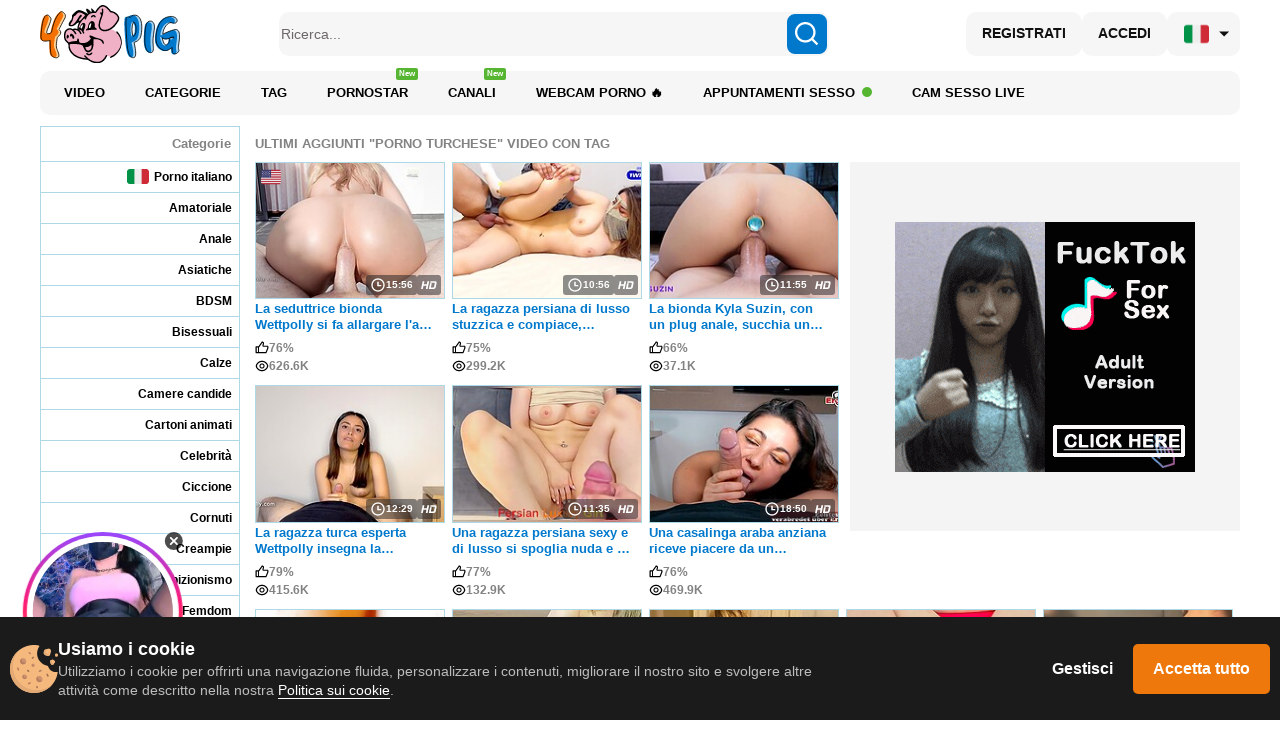

--- FILE ---
content_type: text/html; charset=UTF-8
request_url: https://bngprm.com/promo.php?type=sticky_banner&c=832147&lang=&sb%5Btop%5D=95&sb%5Bleft%5D=2&sb%5Bsize%5D=160x160&sb%5Btype_content%5D=live&sb%5Bmodel_zone%5D=free&sb%5Blanding%5D=chat&sb%5Bshow_logo%5D=0&sb%5Bshow_status%5D=0&sb%5Bautoupdate%5D=1&sb%5Btop_models%5D=1&sb%5Bmodels_by_geo%5D=0&sb%5Blogo_color%5D=%23ffffff&sb%5Blogo_bg_color%5D=%23ff266b
body_size: 18469
content:
(()=>{"use strict";var e={"./ts/common/ImagePlayer.ts":(e,t)=>{Object.defineProperty(t,"__esModule",{value:!0}),t.ImagePlayer=void 0;var o=function(){function e(e,t,o){this.frameCount=1,this.loadTimeout=400,this.el=e,this.el.innerHTML='',this.canvasEl=document.createElement('canvas'),this.el.appendChild(this.canvasEl),this.pathToFrames=t,this.imgType=o&&o.imgType||'jpg',this.frameRatio=o&&o.frameRatio||3/4,this.pathToFrames&&this.loadFrame()}return e.prototype.stopRequests=function(){clearTimeout(this.loadTimer),this.pathToFrames=null},e.prototype.updatePath=function(e){clearTimeout(this.loadTimer),this.frameCount=1,this.pathToFrames=e,this.pathToFrames&&this.loadFrame()},e.prototype.loadFrame=function(){var e=this,t=new Image,o=Date.now();t.onload=function(){e.drawFrame(t),e.waitLoadTimeout(Date.now()-o)},t.onerror=function(){1===e.frameCount?e.frameCount++:e.frameCount=1,e.waitLoadTimeout(Date.now()-o)},t.src="".concat(this.pathToFrames,"/").concat(this.frameCount,".").concat(this.imgType)},e.prototype.waitLoadTimeout=function(e){var t=this;this.pathToFrames&&(clearTimeout(this.loadTimer),this.loadTimer=window.setTimeout(function(){t.loadFrame()},this.loadTimeout-e))},e.prototype.drawFrame=function(e){var t=this.canvasEl.getContext('2d');this.el.style.width='',this.el.style.height='',this.el.style.marginLeft='';var o,n,r=this.el.offsetWidth,i=this.el.offsetHeight;if(r<i?(n=i,o=i/this.frameRatio):(o=r,n=r*this.frameRatio*1.1),this.frameCount++,this.canvasEl.width=o,this.canvasEl.height=n,this.el.style.width="".concat(o,"px"),this.el.style.height="".concat(n,"px"),o>r&&(this.el.style.marginLeft="-".concat((o-r)/2,"px")),null!=t)try{t.drawImage(e,0,0,e.width,e.height,0,0,this.el.offsetWidth,this.el.offsetHeight)}catch(e){}},e}();t.ImagePlayer=o},"./ts/common/cookieUtils.ts":(e,t)=>{Object.defineProperty(t,"__esModule",{value:!0}),t.getCookie=function(e){for(var t=(''+document.cookie).split('; '),o=0;o<t.length;o++){var n=t[o].split('=');if(n[0]===e)return n[1]}return null},t.setLockCookie=function(e,t,o){var n=new Date;n.setTime(n.getTime()+o),document.cookie=e+'='+t+'; path=/; expires='+n.toGMTString()+';'}},"./ts/common/deviceDetect.ts":(e,t)=>{Object.defineProperty(t,"__esModule",{value:!0}),t.deviceDetect=function(){return/Android|webOS|iPhone|iPad|iPod|BlackBerry|IEMobile|Opera Mini/i.test(navigator.userAgent)},t.iOS=function(){return['iPad Simulator','iPhone Simulator','iPod Simulator','iPad','iPhone','iPod'].indexOf(navigator.platform)>-1||navigator.userAgent.indexOf('Mac')>-1}},"./ts/common/polyfills/classListPolyfill.ts":(e,t,o)=>{Object.defineProperty(t,"__esModule",{value:!0});var n=o("./ts/common/polyfills/polyfillHelper.ts");'document'in self&&((!('classList'in document.createElement('_'))||document.createElementNS&&!('classList'in document.createElementNS('http://www.w3.org/2000/svg','g'))||'nodejs'===window.name)&&function(e){if('Element'in e){var t='classList',o='prototype',r=e.Element[o],i=Object,s=String[o].trim||function(){return this.replace(/^\s+|\s+$/g,'')},a=Array[o].indexOf||function(e){for(var t=0,o=this.length;t<o;t++)if(t in this&&this[t]===e)return t;return-1},l=function(e,t){this.name=e,this.code=DOMException[e],this.message=t},c=function(e,t){if(''===t)throw new l('SYNTAX_ERR','The token must not be empty.');if(/\s/.test(t))throw new l('INVALID_CHARACTER_ERR','The token must not contain space characters.');return a.call(e,t)},u=function(e){for(var t=s.call(e.getAttribute('class')||''),o=t?t.split(/\s+/):[],n=o.length,r=0;r<n;r++)this.push(o[r]);this._updateClassName=function(){e.setAttribute('class',this.toString())}},d=u[o]=[],m=function(){return new u(this)};if(l[o]=Error[o],d.item=function(e){return this[e]||null},d.contains=function(e){return!!~c(this,e+'')},d.add=function(){for(var e=[],t=0;t<arguments.length;t++)e[t]=arguments[t];var o,n=e.length,r=0,i=!1;do{o=e[r]+'',~c(this,o)||(this.push(o),i=!0)}while(++r<n);i&&this._updateClassName()},d.remove=function(){for(var e=[],t=0;t<arguments.length;t++)e[t]=arguments[t];var o,n,r=e.length,i=0,s=!1;do{for(o=e[i]+'',n=c(this,o);~n;)this.splice(n,1),s=!0,n=c(this,o)}while(++i<r);s&&this._updateClassName()},d.toggle=function(e,t){var o=this.contains(e),n=o?!0!==t&&'remove':!1!==t&&'add';return n&&this[n](e),!0===t||!1===t?t:!o},d.replace=function(e,t){var o=c(this,e+'');~o&&(this.splice(o,1,t),this._updateClassName())},d.toString=function(){return this.join(' ')},i.defineProperty&&(0,n.canDefineProperty)(t,r)){var h={get:m,enumerable:!0,configurable:!0};try{i.defineProperty(r,t,h)}catch(e){void 0!==e.number&&-2146823252!==e.number||(h.enumerable=!1,i.defineProperty(r,t,h))}}else i[o].__defineGetter__&&r.__defineGetter__(t,m)}}(self),function(){var e=document.createElement('_');if(e.classList.add('c1','c2'),!e.classList.contains('c2')||'nodejs'===window.name){var t=function(e){var t=DOMTokenList.prototype[e];DOMTokenList.prototype[e]=function(){for(var e,o=[],n=0;n<arguments.length;n++)o[n]=arguments[n];var r=o.length;for(e=0;e<r;e++)t.call(this,o[e])}};t('add'),t('remove')}if(e.classList.toggle('c3',!1),e.classList.contains('c3')||'nodejs'===window.name){var o=DOMTokenList.prototype.toggle;DOMTokenList.prototype.toggle=function(e,t){return 1 in arguments&&!this.contains(e)==!t?t:o.call(this,e)}}'replace'in document.createElement('_').classList&&'nodejs'!==window.name||(DOMTokenList.prototype.replace=function(e,t){var o=this.toString().split(' '),n=o.indexOf(e+'');~n&&(o=o.slice(n),this.remove.apply(this,o),this.add(t),this.add.apply(this,o.slice(1)))}),e=null}())},"./ts/common/polyfills/index.ts":(e,t,o)=>{Object.defineProperty(t,"__esModule",{value:!0}),o("./ts/common/polyfills/classListPolyfill.ts"),o("./ts/common/polyfills/removePolyfill.ts")},"./ts/common/polyfills/polyfillHelper.ts":(e,t)=>{Object.defineProperty(t,"__esModule",{value:!0}),t.canDefineProperty=function(e,t){void 0===t&&(t=window);var o=null;'getOwnPropertyDescriptor'in Object&&(o=Object.getOwnPropertyDescriptor(t,e));return!o||o.configurable}},"./ts/common/polyfills/removePolyfill.ts":(e,t,o)=>{Object.defineProperty(t,"__esModule",{value:!0});var n=o("./ts/common/polyfills/polyfillHelper.ts");[Element.prototype,CharacterData.prototype,DocumentType.prototype].forEach(function(e){!e.hasOwnProperty('remove')&&(0,n.canDefineProperty)('remove',e)&&Object.defineProperty(e,'remove',{configurable:!0,enumerable:!0,writable:!0,value:function(){this.parentNode.removeChild(this)}})})},"./ts/sticky_banner/helpers.ts":(e,t)=>{Object.defineProperty(t,"__esModule",{value:!0}),t.arrayUnique=function(e){for(var t=[],o=[],n=0;n<e.length;n++)t.indexOf(e[n].username)+1||(t.push(e[n].username),o.push(e[n]));return t=null,o},t.shuffle=function(e){for(var t=void 0,o=void 0,n=e.length;n;t=parseInt(Math.random()*n),o=e[--n],e[n]=e[t],e[t]=o);return e},t.topmodels=function(e){var t={amazing:5,nice:4,average:3,bad:2,ugly:1},o=function(e){return e.marker&&t.hasOwnProperty(e.marker)?t[e.marker]:0};return e.sort(function(e,t){var n=o(e),r=o(t);return n>r?-1:r>n?1:0}),e},t.randomInteger=function(e,t){var o=e-.5+Math.random()*(t-e+1);return Math.abs(Math.round(o))}}},t={};function o(n){var r=t[n];if(void 0!==r)return r.exports;var i=t[n]={exports:{}};return e[n](i,i.exports,o),i.exports}var n={};(()=>{var e=n;Object.defineProperty(e,"__esModule",{value:!0}),o("./ts/common/polyfills/index.ts");o("./ts/sticky_banner/helpers.ts");var t,r=o("./ts/common/ImagePlayer.ts"),i=o("./ts/common/deviceDetect.ts"),s=o("./ts/common/cookieUtils.ts"),a={'90x90':{width:'90px',height:'90px'},'160x160':{width:'160px',height:'160px'},'200x200':{width:'200px',height:'200px'},'240x240':{width:'240px',height:'240px'},'250x250':{width:'250px',height:'250px'},'280x280':{width:'280px',height:'280px'},'300x300':{width:'300px',height:'300px'}};!function(e){e.RANDOM_CHAT="random",e.PHOTO="photo",e.SNAPSHOT="snapshot"}(t||(t={})),/complete|interactive|loaded/.test(document.readyState)?u():document.addEventListener('DOMContentLoaded',u);var l='0',c='0';function u(){var e,o,n,u,d,m,h,p,f,v='https://bongacams.com/track?c=832147&ps=sticky_banner&csurl=https://bongacams.com/%model_username%%3Fclassic%3Doff',y='160x160',g='random',_='2%',b='95%',w=(JSON.parse('{\"geo_models\":[],\"top_models\":[{\"username\":\"WhoreRobot\",\"profile_page_url\":\"https://bongacams.com/track?c=832147&ps=sticky_banner&csurl=http:\\/\\/bongacams.com\\/profile\\/WhoreRobot\",\"display_name\":\"Nadin_star\",\"display_age\":25,\"profile_images\":{\"profile_image\":\"\\/\\/i.wlicdn.com\\/06d\\/231\\/362\\/32a93e5b5e4124096a91adb78b670aee_profile.jpg\",\"thumbnail_image_small\":\"\\/\\/i.wlicdn.com\\/06d\\/231\\/362\\/32a93e5b5e4124096a91adb78b670aee_thumb.jpg\",\"thumbnail_image_medium\":\"\\/\\/i.wlicdn.com\\/06d\\/231\\/362\\/32a93e5b5e4124096a91adb78b670aee_thumb_medium.jpg\",\"thumbnail_image_big\":\"\\/\\/i.wlicdn.com\\/06d\\/231\\/362\\/32a93e5b5e4124096a91adb78b670aee_thumb_big.jpg\",\"thumbnail_image_small_live\":\"\\/\\/i.wlicdn.com\\/live\\/06d\\/231\\/362\\/xbig_lq\\/63cc6c.jpg\",\"thumbnail_image_medium_live\":\"\\/\\/i.wlicdn.com\\/live\\/06d\\/231\\/362\\/xbig_lq\\/63cc6c.jpg\",\"thumbnail_image_big_live\":\"\\/\\/i.wlicdn.com\\/live\\/06d\\/231\\/362\\/xbig\\/63cc6c.jpg\"},\"is_mobile\":false,\"chat_url\":\"https://bongacams.com/track?c=832147&ps=sticky_banner&csurl=http:\\/\\/bongacams.com\\/chat-popup\\/WhoreRobot\",\"random_chat_url\":\"https://bongacams.com/track?c=832147&ps=sticky_banner&csurl=http:\\/\\/bongacams.com\\/chat?livetab=female\",\"popular_chat_url\":\"https://bongacams.com/track?c=832147&ps=sticky_banner&csurl=http:\\/\\/bongacams.com\\/popular-chat?livetab=female\",\"chat_url_on_home_page\":\"https://bongacams.com/track?c=832147&ps=sticky_banner&csurl=http:\\/\\/bongacams.com\\/WhoreRobot\",\"direct_chat_url\":\"http:\\/\\/bongacams.com\\/chat-popup\\/WhoreRobot\",\"chat_url_on_home_page_for_popunder\":\"http:\\/\\/bongacams.com\\/WhoreRobot?https://bongacams.com/track?c=832147&ps=sticky_banner\",\"chat_url_on_home_page_for_bc_popup\":\"http:\\/\\/bongacams.com\\/WhoreRobot\",\"stream_feed_url\":\"https:\\/\\/ded6685-edge34.bcvcdn.com\\/hls\\/stream_WhoreRobot\\/playlist.m3u8\",\"chat_topic\":\"@remain remaining SHOW TYPE ON NAKED BODY ...Lesbian show and  full caresses in Privat! Watch the menu, show, enjoy ^_ ^NADIN Blonde and KIM\",\"chat_topic_ru\":\" @remain осталось до СКОТЧ НА ГОЛОЕ ТЕЛО ...Лесби шоу и откровенные ласки в привате! Смотрите меню, шоу, наслаждайтесь, всем титеееек ^_^НАДИН блонд и КИМ\",\"flags\":[\"russian\",\"english\"],\"online_time\":2235,\"vs_url_root\":\"https:\\/\\/db.bngpt.com\\/stream_WhoreRobot\",\"chat_status\":\"public\",\"marker\":\"nice\",\"gender\":\"couple_f_f\",\"members_count\":3277,\"vibratoy\":true,\"hd_cam\":false,\"social_networks\":[\"instagram\"],\"is_new\":0},{\"username\":\"SallyeLeins\",\"profile_page_url\":\"https://bongacams.com/track?c=832147&ps=sticky_banner&csurl=http:\\/\\/bongacams.com\\/profile\\/SallyeLeins\",\"display_name\":\"SallyeLeins\",\"display_age\":24,\"profile_images\":{\"profile_image\":\"\\/\\/i.wlicdn.com\\/02a\\/14c\\/083\\/10c7bf50e22fd395ffe09449e263df16_profile.jpg\",\"thumbnail_image_small\":\"\\/\\/i.wlicdn.com\\/02a\\/14c\\/083\\/10c7bf50e22fd395ffe09449e263df16_thumb.jpg\",\"thumbnail_image_medium\":\"\\/\\/i.wlicdn.com\\/02a\\/14c\\/083\\/10c7bf50e22fd395ffe09449e263df16_thumb_medium.jpg\",\"thumbnail_image_big\":\"\\/\\/i.wlicdn.com\\/02a\\/14c\\/083\\/10c7bf50e22fd395ffe09449e263df16_thumb_big.jpg\",\"thumbnail_image_small_live\":\"\\/\\/i.wlicdn.com\\/live\\/02a\\/14c\\/083\\/xbig_lq\\/97c955.jpg\",\"thumbnail_image_medium_live\":\"\\/\\/i.wlicdn.com\\/live\\/02a\\/14c\\/083\\/xbig_lq\\/97c955.jpg\",\"thumbnail_image_big_live\":\"\\/\\/i.wlicdn.com\\/live\\/02a\\/14c\\/083\\/xbig\\/97c955.jpg\"},\"is_mobile\":false,\"chat_url\":\"https://bongacams.com/track?c=832147&ps=sticky_banner&csurl=http:\\/\\/bongacams.com\\/chat-popup\\/SallyeLeins\",\"random_chat_url\":\"https://bongacams.com/track?c=832147&ps=sticky_banner&csurl=http:\\/\\/bongacams.com\\/chat?livetab=female\",\"popular_chat_url\":\"https://bongacams.com/track?c=832147&ps=sticky_banner&csurl=http:\\/\\/bongacams.com\\/popular-chat?livetab=female\",\"chat_url_on_home_page\":\"https://bongacams.com/track?c=832147&ps=sticky_banner&csurl=http:\\/\\/bongacams.com\\/SallyeLeins\",\"direct_chat_url\":\"http:\\/\\/bongacams.com\\/chat-popup\\/SallyeLeins\",\"chat_url_on_home_page_for_popunder\":\"http:\\/\\/bongacams.com\\/SallyeLeins?https://bongacams.com/track?c=832147&ps=sticky_banner\",\"chat_url_on_home_page_for_bc_popup\":\"http:\\/\\/bongacams.com\\/SallyeLeins\",\"stream_feed_url\":\"https:\\/\\/ded7120-edge60.bcvcdn.com\\/hls\\/stream_SallyeLeins\\/playlist.m3u8\",\"chat_topic\":\"NIAGARA BIG SQUIRT SHOW NIAGARA BIG SQUIRT SHOW❤️Fav Vibration 44 - 55 -111 222❤️Amazing time wet Big Squirt 1111❤️ moment full of pleasure FUCK ME BIG DILDO 466 Tkns ❤️Control Crazy time 15 minutes 866 Tkns ❤️Smile11Tokens❤️Send kisses 22 Tokens\",\"chat_topic_ru\":\"\",\"flags\":[\"english\",\"french\"],\"online_time\":2119,\"vs_url_root\":\"https:\\/\\/db.bngpt.com\\/stream_SallyeLeins\",\"chat_status\":\"public\",\"marker\":\"nice\",\"gender\":\"female\",\"members_count\":62,\"vibratoy\":true,\"hd_cam\":true,\"social_networks\":[\"instagram\",\"snapchat\"],\"is_new\":0},{\"username\":\"Girl-Pleasure\",\"profile_page_url\":\"https://bongacams.com/track?c=832147&ps=sticky_banner&csurl=http:\\/\\/bongacams.com\\/profile\\/Girl-Pleasure\",\"display_name\":\"Cinnabon_ga\",\"display_age\":30,\"profile_images\":{\"profile_image\":\"\\/\\/i.wlicdn.com\\/04a\\/18d\\/1fc\\/f9fd7493a4124bc9bce7c6b8c5f983f6_profile.jpg\",\"thumbnail_image_small\":\"\\/\\/i.wlicdn.com\\/04a\\/18d\\/1fc\\/f9fd7493a4124bc9bce7c6b8c5f983f6_thumb.jpg\",\"thumbnail_image_medium\":\"\\/\\/i.wlicdn.com\\/04a\\/18d\\/1fc\\/f9fd7493a4124bc9bce7c6b8c5f983f6_thumb_medium.jpg\",\"thumbnail_image_big\":\"\\/\\/i.wlicdn.com\\/04a\\/18d\\/1fc\\/f9fd7493a4124bc9bce7c6b8c5f983f6_thumb_big.jpg\",\"thumbnail_image_small_live\":\"\\/\\/i.wlicdn.com\\/live\\/04a\\/18d\\/1fc\\/xbig_lq\\/4c0776.jpg\",\"thumbnail_image_medium_live\":\"\\/\\/i.wlicdn.com\\/live\\/04a\\/18d\\/1fc\\/xbig_lq\\/4c0776.jpg\",\"thumbnail_image_big_live\":\"\\/\\/i.wlicdn.com\\/live\\/04a\\/18d\\/1fc\\/xbig\\/4c0776.jpg\"},\"is_mobile\":false,\"chat_url\":\"https://bongacams.com/track?c=832147&ps=sticky_banner&csurl=http:\\/\\/bongacams.com\\/chat-popup\\/Girl-Pleasure\",\"random_chat_url\":\"https://bongacams.com/track?c=832147&ps=sticky_banner&csurl=http:\\/\\/bongacams.com\\/chat?livetab=female\",\"popular_chat_url\":\"https://bongacams.com/track?c=832147&ps=sticky_banner&csurl=http:\\/\\/bongacams.com\\/popular-chat?livetab=female\",\"chat_url_on_home_page\":\"https://bongacams.com/track?c=832147&ps=sticky_banner&csurl=http:\\/\\/bongacams.com\\/Girl-Pleasure\",\"direct_chat_url\":\"http:\\/\\/bongacams.com\\/chat-popup\\/Girl-Pleasure\",\"chat_url_on_home_page_for_popunder\":\"http:\\/\\/bongacams.com\\/Girl-Pleasure?https://bongacams.com/track?c=832147&ps=sticky_banner\",\"chat_url_on_home_page_for_bc_popup\":\"http:\\/\\/bongacams.com\\/Girl-Pleasure\",\"stream_feed_url\":\"https:\\/\\/ded7120-edge60.bcvcdn.com\\/hls\\/stream_Girl-Pleasure\\/playlist.m3u8\",\"chat_topic\":\"Make my day @remain\",\"chat_topic_ru\":\"Порадуй меня @remain\",\"flags\":[\"english\",\"russian\"],\"online_time\":15582,\"vs_url_root\":\"https:\\/\\/db.bngpt.com\\/stream_Girl-Pleasure\",\"chat_status\":\"public\",\"marker\":\"nice\",\"gender\":\"female\",\"members_count\":1820,\"vibratoy\":true,\"hd_cam\":true,\"social_networks\":[\"\"],\"is_new\":0},{\"username\":\"AshleysinnX\",\"profile_page_url\":\"https://bongacams.com/track?c=832147&ps=sticky_banner&csurl=http:\\/\\/bongacams.com\\/profile\\/AshleysinnX\",\"display_name\":\"AshleysinnX\",\"display_age\":25,\"profile_images\":{\"profile_image\":\"\\/\\/i.wlicdn.com\\/0ae\\/1f2\\/35f\\/bf23194f12cd11b0f3439153e530a7b6_profile.jpg\",\"thumbnail_image_small\":\"\\/\\/i.wlicdn.com\\/0ae\\/1f2\\/35f\\/bf23194f12cd11b0f3439153e530a7b6_thumb.jpg\",\"thumbnail_image_medium\":\"\\/\\/i.wlicdn.com\\/0ae\\/1f2\\/35f\\/bf23194f12cd11b0f3439153e530a7b6_thumb_medium.jpg\",\"thumbnail_image_big\":\"\\/\\/i.wlicdn.com\\/0ae\\/1f2\\/35f\\/bf23194f12cd11b0f3439153e530a7b6_thumb_big.jpg\",\"thumbnail_image_small_live\":\"\\/\\/i.wlicdn.com\\/live\\/0ae\\/1f2\\/35f\\/xbig_lq\\/3434d4.jpg\",\"thumbnail_image_medium_live\":\"\\/\\/i.wlicdn.com\\/live\\/0ae\\/1f2\\/35f\\/xbig_lq\\/3434d4.jpg\",\"thumbnail_image_big_live\":\"\\/\\/i.wlicdn.com\\/live\\/0ae\\/1f2\\/35f\\/xbig\\/3434d4.jpg\"},\"is_mobile\":false,\"chat_url\":\"https://bongacams.com/track?c=832147&ps=sticky_banner&csurl=http:\\/\\/bongacams.com\\/chat-popup\\/AshleysinnX\",\"random_chat_url\":\"https://bongacams.com/track?c=832147&ps=sticky_banner&csurl=http:\\/\\/bongacams.com\\/chat?livetab=female\",\"popular_chat_url\":\"https://bongacams.com/track?c=832147&ps=sticky_banner&csurl=http:\\/\\/bongacams.com\\/popular-chat?livetab=female\",\"chat_url_on_home_page\":\"https://bongacams.com/track?c=832147&ps=sticky_banner&csurl=http:\\/\\/bongacams.com\\/AshleysinnX\",\"direct_chat_url\":\"http:\\/\\/bongacams.com\\/chat-popup\\/AshleysinnX\",\"chat_url_on_home_page_for_popunder\":\"http:\\/\\/bongacams.com\\/AshleysinnX?https://bongacams.com/track?c=832147&ps=sticky_banner\",\"chat_url_on_home_page_for_bc_popup\":\"http:\\/\\/bongacams.com\\/AshleysinnX\",\"stream_feed_url\":\"https:\\/\\/ded7126-edge65.bcvcdn.com\\/hls\\/stream_AshleysinnX\\/playlist.m3u8\",\"chat_topic\":\"Pin me down, look into my eyes, fuck me and hear my moans. Patterns: 2299111333\",\"chat_topic_ru\":\"Want to show me a really good time? im all yours to play with, this ass deserve your spanks\",\"flags\":[\"romanian\",\"english\"],\"online_time\":8367,\"vs_url_root\":\"https:\\/\\/db.bngpt.com\\/stream_AshleysinnX\",\"chat_status\":\"public\",\"marker\":\"nice\",\"gender\":\"female\",\"members_count\":102,\"vibratoy\":true,\"hd_cam\":false,\"social_networks\":[\"\"],\"is_new\":0},{\"username\":\"ingridblondy94\",\"profile_page_url\":\"https://bongacams.com/track?c=832147&ps=sticky_banner&csurl=http:\\/\\/bongacams.com\\/profile\\/ingridblondy94\",\"display_name\":\"Moona-One\",\"display_age\":22,\"profile_images\":{\"profile_image\":\"\\/\\/i.wlicdn.com\\/0aa\\/315\\/29d\\/7b8470f3b4eb61bff879937ed7d20717_profile.jpg\",\"thumbnail_image_small\":\"\\/\\/i.wlicdn.com\\/0aa\\/315\\/29d\\/7b8470f3b4eb61bff879937ed7d20717_thumb.jpg\",\"thumbnail_image_medium\":\"\\/\\/i.wlicdn.com\\/0aa\\/315\\/29d\\/7b8470f3b4eb61bff879937ed7d20717_thumb_medium.jpg\",\"thumbnail_image_big\":\"\\/\\/i.wlicdn.com\\/0aa\\/315\\/29d\\/7b8470f3b4eb61bff879937ed7d20717_thumb_big.jpg\",\"thumbnail_image_small_live\":\"\\/\\/i.wlicdn.com\\/live\\/0aa\\/315\\/29d\\/xbig_lq\\/131573.jpg\",\"thumbnail_image_medium_live\":\"\\/\\/i.wlicdn.com\\/live\\/0aa\\/315\\/29d\\/xbig_lq\\/131573.jpg\",\"thumbnail_image_big_live\":\"\\/\\/i.wlicdn.com\\/live\\/0aa\\/315\\/29d\\/xbig\\/131573.jpg\"},\"is_mobile\":false,\"chat_url\":\"https://bongacams.com/track?c=832147&ps=sticky_banner&csurl=http:\\/\\/bongacams.com\\/chat-popup\\/ingridblondy94\",\"random_chat_url\":\"https://bongacams.com/track?c=832147&ps=sticky_banner&csurl=http:\\/\\/bongacams.com\\/chat?livetab=female\",\"popular_chat_url\":\"https://bongacams.com/track?c=832147&ps=sticky_banner&csurl=http:\\/\\/bongacams.com\\/popular-chat?livetab=female\",\"chat_url_on_home_page\":\"https://bongacams.com/track?c=832147&ps=sticky_banner&csurl=http:\\/\\/bongacams.com\\/ingridblondy94\",\"direct_chat_url\":\"http:\\/\\/bongacams.com\\/chat-popup\\/ingridblondy94\",\"chat_url_on_home_page_for_popunder\":\"http:\\/\\/bongacams.com\\/ingridblondy94?https://bongacams.com/track?c=832147&ps=sticky_banner\",\"chat_url_on_home_page_for_bc_popup\":\"http:\\/\\/bongacams.com\\/ingridblondy94\",\"stream_feed_url\":\"https:\\/\\/ded7126-edge65.bcvcdn.com\\/hls\\/stream_ingridblondy94\\/playlist.m3u8\",\"chat_topic\":\"Shhh, my neighbors can hear me. Hi! I\'m Moona, enchantress of endless pleasure ˘ڡ˘ try lucky 38 and 56 the more pleasure i collect the more hardcore the show becomes! try normal dice with 40tok and super dice with 399tok  @remain left till squirt\",\"chat_topic_ru\":\"Hi! I&#39;m Moona, enchantress of endless pleasure ˘ڡ˘ try lucky 38 and 56 the more pleasure i collect the more hardcore the show becomes! try normal dice with 40tok and super dice with 399tok  @remain left till squirt\",\"flags\":[\"english\",\"german\"],\"online_time\":34341,\"vs_url_root\":\"https:\\/\\/db.bngpt.com\\/stream_ingridblondy94\",\"chat_status\":\"public\",\"marker\":\"nice\",\"gender\":\"female\",\"members_count\":42,\"vibratoy\":true,\"hd_cam\":false,\"social_networks\":[\"snapchat\"],\"is_new\":0},{\"username\":\"NatashaRouge\",\"profile_page_url\":\"https://bongacams.com/track?c=832147&ps=sticky_banner&csurl=http:\\/\\/bongacams.com\\/profile\\/NatashaRouge\",\"display_name\":\"NatashaRouge\",\"display_age\":28,\"profile_images\":{\"profile_image\":\"\\/\\/i.wlicdn.com\\/02b\\/1dd\\/109\\/7e770ffc9f208663be9511e9d3d25819_profile.jpg\",\"thumbnail_image_small\":\"\\/\\/i.wlicdn.com\\/02b\\/1dd\\/109\\/7e770ffc9f208663be9511e9d3d25819_thumb.jpg\",\"thumbnail_image_medium\":\"\\/\\/i.wlicdn.com\\/02b\\/1dd\\/109\\/7e770ffc9f208663be9511e9d3d25819_thumb_medium.jpg\",\"thumbnail_image_big\":\"\\/\\/i.wlicdn.com\\/02b\\/1dd\\/109\\/7e770ffc9f208663be9511e9d3d25819_thumb_big.jpg\",\"thumbnail_image_small_live\":\"\\/\\/i.wlicdn.com\\/live\\/02b\\/1dd\\/109\\/xbig_lq\\/960497.jpg\",\"thumbnail_image_medium_live\":\"\\/\\/i.wlicdn.com\\/live\\/02b\\/1dd\\/109\\/xbig_lq\\/960497.jpg\",\"thumbnail_image_big_live\":\"\\/\\/i.wlicdn.com\\/live\\/02b\\/1dd\\/109\\/xbig\\/960497.jpg\"},\"is_mobile\":false,\"chat_url\":\"https://bongacams.com/track?c=832147&ps=sticky_banner&csurl=http:\\/\\/bongacams.com\\/chat-popup\\/NatashaRouge\",\"random_chat_url\":\"https://bongacams.com/track?c=832147&ps=sticky_banner&csurl=http:\\/\\/bongacams.com\\/chat?livetab=female\",\"popular_chat_url\":\"https://bongacams.com/track?c=832147&ps=sticky_banner&csurl=http:\\/\\/bongacams.com\\/popular-chat?livetab=female\",\"chat_url_on_home_page\":\"https://bongacams.com/track?c=832147&ps=sticky_banner&csurl=http:\\/\\/bongacams.com\\/NatashaRouge\",\"direct_chat_url\":\"http:\\/\\/bongacams.com\\/chat-popup\\/NatashaRouge\",\"chat_url_on_home_page_for_popunder\":\"http:\\/\\/bongacams.com\\/NatashaRouge?https://bongacams.com/track?c=832147&ps=sticky_banner\",\"chat_url_on_home_page_for_bc_popup\":\"http:\\/\\/bongacams.com\\/NatashaRouge\",\"stream_feed_url\":\"https:\\/\\/ded6895-edge4.bcvcdn.com\\/hls\\/stream_NatashaRouge\\/playlist.m3u8\",\"chat_topic\":\"Private on  - lets escape together check  tip menu | Tip to keep the tease going  \",\"chat_topic_ru\":\"Hi, privates are open   ! tip 111111111 , 99 random level   random level 99 tks\",\"flags\":[\"english\",\"french\"],\"online_time\":2702,\"vs_url_root\":\"https:\\/\\/db.bngpt.com\\/stream_NatashaRouge\",\"chat_status\":\"public\",\"marker\":\"nice\",\"gender\":\"female\",\"members_count\":225,\"vibratoy\":true,\"hd_cam\":true,\"social_networks\":[\"instagram\"],\"is_new\":0},{\"username\":\"23-Mandarinka\",\"profile_page_url\":\"https://bongacams.com/track?c=832147&ps=sticky_banner&csurl=http:\\/\\/bongacams.com\\/profile\\/23-Mandarinka\",\"display_name\":\"Tina-love-\",\"display_age\":27,\"profile_images\":{\"profile_image\":\"\\/\\/i.wlicdn.com\\/02c\\/1a2\\/20b\\/9202949d6cbb0766d4978bd5024b480e_profile.jpg\",\"thumbnail_image_small\":\"\\/\\/i.wlicdn.com\\/02c\\/1a2\\/20b\\/9202949d6cbb0766d4978bd5024b480e_thumb.jpg\",\"thumbnail_image_medium\":\"\\/\\/i.wlicdn.com\\/02c\\/1a2\\/20b\\/9202949d6cbb0766d4978bd5024b480e_thumb_medium.jpg\",\"thumbnail_image_big\":\"\\/\\/i.wlicdn.com\\/02c\\/1a2\\/20b\\/9202949d6cbb0766d4978bd5024b480e_thumb_big.jpg\",\"thumbnail_image_small_live\":\"\\/\\/i.wlicdn.com\\/live\\/02c\\/1a2\\/20b\\/xbig_lq\\/5a0db9.jpg\",\"thumbnail_image_medium_live\":\"\\/\\/i.wlicdn.com\\/live\\/02c\\/1a2\\/20b\\/xbig_lq\\/5a0db9.jpg\",\"thumbnail_image_big_live\":\"\\/\\/i.wlicdn.com\\/live\\/02c\\/1a2\\/20b\\/xbig\\/5a0db9.jpg\"},\"is_mobile\":false,\"chat_url\":\"https://bongacams.com/track?c=832147&ps=sticky_banner&csurl=http:\\/\\/bongacams.com\\/chat-popup\\/23-Mandarinka\",\"random_chat_url\":\"https://bongacams.com/track?c=832147&ps=sticky_banner&csurl=http:\\/\\/bongacams.com\\/chat?livetab=female\",\"popular_chat_url\":\"https://bongacams.com/track?c=832147&ps=sticky_banner&csurl=http:\\/\\/bongacams.com\\/popular-chat?livetab=female\",\"chat_url_on_home_page\":\"https://bongacams.com/track?c=832147&ps=sticky_banner&csurl=http:\\/\\/bongacams.com\\/23-Mandarinka\",\"direct_chat_url\":\"http:\\/\\/bongacams.com\\/chat-popup\\/23-Mandarinka\",\"chat_url_on_home_page_for_popunder\":\"http:\\/\\/bongacams.com\\/23-Mandarinka?https://bongacams.com/track?c=832147&ps=sticky_banner\",\"chat_url_on_home_page_for_bc_popup\":\"http:\\/\\/bongacams.com\\/23-Mandarinka\",\"stream_feed_url\":\"https:\\/\\/ded6895-edge4.bcvcdn.com\\/hls\\/stream_23-Mandarinka\\/playlist.m3u8\",\"chat_topic\":\"hi ! we are collecting for squirt  @remain ❤25- random, My love-6- 20- 50-100-301-555- 888 tokens ❤\",\"chat_topic_ru\":\"До сквирта осталось собрать - @remain ❤100- любимая ❤ ультра сильная 20 ❤ рандом 25❤ \",\"flags\":[\"russian\",\"english\"],\"online_time\":2663,\"vs_url_root\":\"https:\\/\\/db.bngpt.com\\/stream_23-Mandarinka\",\"chat_status\":\"public\",\"marker\":\"nice\",\"gender\":\"female\",\"members_count\":465,\"vibratoy\":true,\"hd_cam\":true,\"social_networks\":[\"\"],\"is_new\":0},{\"username\":\"--Anya--\",\"profile_page_url\":\"https://bongacams.com/track?c=832147&ps=sticky_banner&csurl=http:\\/\\/bongacams.com\\/profile\\/--Anya--\",\"display_name\":\"kinsi\",\"display_age\":25,\"profile_images\":{\"profile_image\":\"\\/\\/i.wlicdn.com\\/05a\\/374\\/278\\/630ba2a74087ee17a6e71b648e00f63f_profile.jpg\",\"thumbnail_image_small\":\"\\/\\/i.wlicdn.com\\/05a\\/374\\/278\\/630ba2a74087ee17a6e71b648e00f63f_thumb.jpg\",\"thumbnail_image_medium\":\"\\/\\/i.wlicdn.com\\/05a\\/374\\/278\\/630ba2a74087ee17a6e71b648e00f63f_thumb_medium.jpg\",\"thumbnail_image_big\":\"\\/\\/i.wlicdn.com\\/05a\\/374\\/278\\/630ba2a74087ee17a6e71b648e00f63f_thumb_big.jpg\",\"thumbnail_image_small_live\":\"\\/\\/i.wlicdn.com\\/live\\/05a\\/374\\/278\\/xbig_lq\\/71e839.jpg\",\"thumbnail_image_medium_live\":\"\\/\\/i.wlicdn.com\\/live\\/05a\\/374\\/278\\/xbig_lq\\/71e839.jpg\",\"thumbnail_image_big_live\":\"\\/\\/i.wlicdn.com\\/live\\/05a\\/374\\/278\\/xbig\\/71e839.jpg\"},\"is_mobile\":false,\"chat_url\":\"https://bongacams.com/track?c=832147&ps=sticky_banner&csurl=http:\\/\\/bongacams.com\\/chat-popup\\/--Anya--\",\"random_chat_url\":\"https://bongacams.com/track?c=832147&ps=sticky_banner&csurl=http:\\/\\/bongacams.com\\/chat?livetab=female\",\"popular_chat_url\":\"https://bongacams.com/track?c=832147&ps=sticky_banner&csurl=http:\\/\\/bongacams.com\\/popular-chat?livetab=female\",\"chat_url_on_home_page\":\"https://bongacams.com/track?c=832147&ps=sticky_banner&csurl=http:\\/\\/bongacams.com\\/--Anya--\",\"direct_chat_url\":\"http:\\/\\/bongacams.com\\/chat-popup\\/--Anya--\",\"chat_url_on_home_page_for_popunder\":\"http:\\/\\/bongacams.com\\/--Anya--?https://bongacams.com/track?c=832147&ps=sticky_banner\",\"chat_url_on_home_page_for_bc_popup\":\"http:\\/\\/bongacams.com\\/--Anya--\",\"stream_feed_url\":\"https:\\/\\/ded6810-edge48.bcvcdn.com\\/hls\\/stream_--Anya--\\/playlist.m3u8\",\"chat_topic\":\"❤We collect for a happy birthday*-❤Favorite vibro 55,112,222,333,1111. Good mood everyone) See the menu type.  I go to private and groups❤ \",\"chat_topic_ru\":\"❤ Всем хорошего настроения) Любимые вибро 55,112,222,333,1111.  Смотри тип*меню. Хожу в приваты группу❤  \",\"flags\":[\"russian\",\"english\"],\"online_time\":11358,\"vs_url_root\":\"https:\\/\\/db.bngpt.com\\/stream_--Anya--\",\"chat_status\":\"public\",\"marker\":\"nice\",\"gender\":\"female\",\"members_count\":129,\"vibratoy\":true,\"hd_cam\":true,\"social_networks\":[\"\"],\"is_new\":0},{\"username\":\"ErikaMoore\",\"profile_page_url\":\"https://bongacams.com/track?c=832147&ps=sticky_banner&csurl=http:\\/\\/bongacams.com\\/profile\\/ErikaMoore\",\"display_name\":\"ErikaMoore\",\"display_age\":21,\"profile_images\":{\"profile_image\":\"\\/\\/i.wlicdn.com\\/0de\\/33c\\/365\\/b26f5df24091cf49d1ac24af3e3faa6b_profile.jpg\",\"thumbnail_image_small\":\"\\/\\/i.wlicdn.com\\/0de\\/33c\\/365\\/b26f5df24091cf49d1ac24af3e3faa6b_thumb.jpg\",\"thumbnail_image_medium\":\"\\/\\/i.wlicdn.com\\/0de\\/33c\\/365\\/b26f5df24091cf49d1ac24af3e3faa6b_thumb_medium.jpg\",\"thumbnail_image_big\":\"\\/\\/i.wlicdn.com\\/0de\\/33c\\/365\\/b26f5df24091cf49d1ac24af3e3faa6b_thumb_big.jpg\",\"thumbnail_image_small_live\":\"\\/\\/i.wlicdn.com\\/live\\/0de\\/33c\\/365\\/xbig_lq\\/893f2b.jpg\",\"thumbnail_image_medium_live\":\"\\/\\/i.wlicdn.com\\/live\\/0de\\/33c\\/365\\/xbig_lq\\/893f2b.jpg\",\"thumbnail_image_big_live\":\"\\/\\/i.wlicdn.com\\/live\\/0de\\/33c\\/365\\/xbig\\/893f2b.jpg\"},\"is_mobile\":false,\"chat_url\":\"https://bongacams.com/track?c=832147&ps=sticky_banner&csurl=http:\\/\\/bongacams.com\\/chat-popup\\/ErikaMoore\",\"random_chat_url\":\"https://bongacams.com/track?c=832147&ps=sticky_banner&csurl=http:\\/\\/bongacams.com\\/chat?livetab=female\",\"popular_chat_url\":\"https://bongacams.com/track?c=832147&ps=sticky_banner&csurl=http:\\/\\/bongacams.com\\/popular-chat?livetab=female\",\"chat_url_on_home_page\":\"https://bongacams.com/track?c=832147&ps=sticky_banner&csurl=http:\\/\\/bongacams.com\\/ErikaMoore\",\"direct_chat_url\":\"http:\\/\\/bongacams.com\\/chat-popup\\/ErikaMoore\",\"chat_url_on_home_page_for_popunder\":\"http:\\/\\/bongacams.com\\/ErikaMoore?https://bongacams.com/track?c=832147&ps=sticky_banner\",\"chat_url_on_home_page_for_bc_popup\":\"http:\\/\\/bongacams.com\\/ErikaMoore\",\"stream_feed_url\":\"https:\\/\\/ded4417-edge-us55.bcvcdn.com\\/hls\\/stream_ErikaMoore\\/playlist.m3u8\",\"chat_topic\":\"SPANK ME EVERY 15TK HARD\",\"chat_topic_ru\":\"ШЛЕПНИ МЕНЯ КАДА 15TK СИЛЬНО\",\"flags\":[\"spanish\",\"russian\"],\"online_time\":19147,\"vs_url_root\":\"https:\\/\\/db.bngpt.com\\/stream_ErikaMoore\",\"chat_status\":\"public\",\"marker\":\"average\",\"gender\":\"female\",\"members_count\":11,\"vibratoy\":true,\"hd_cam\":false,\"social_networks\":[\"\"],\"is_new\":0},{\"username\":\"wild41\",\"profile_page_url\":\"https://bongacams.com/track?c=832147&ps=sticky_banner&csurl=http:\\/\\/bongacams.com\\/profile\\/wild41\",\"display_name\":\"wild41\",\"display_age\":25,\"profile_images\":{\"profile_image\":\"\\/\\/i.wlicdn.com\\/0e1\\/101\\/307\\/bc70f38f214500ea320293983af2dab7_profile.jpg\",\"thumbnail_image_small\":\"\\/\\/i.wlicdn.com\\/0e1\\/101\\/307\\/bc70f38f214500ea320293983af2dab7_thumb.jpg\",\"thumbnail_image_medium\":\"\\/\\/i.wlicdn.com\\/0e1\\/101\\/307\\/bc70f38f214500ea320293983af2dab7_thumb_medium.jpg\",\"thumbnail_image_big\":\"\\/\\/i.wlicdn.com\\/0e1\\/101\\/307\\/bc70f38f214500ea320293983af2dab7_thumb_big.jpg\",\"thumbnail_image_small_live\":\"\\/\\/i.wlicdn.com\\/live\\/0e1\\/101\\/307\\/xbig_lq\\/2c927d.jpg\",\"thumbnail_image_medium_live\":\"\\/\\/i.wlicdn.com\\/live\\/0e1\\/101\\/307\\/xbig_lq\\/2c927d.jpg\",\"thumbnail_image_big_live\":\"\\/\\/i.wlicdn.com\\/live\\/0e1\\/101\\/307\\/xbig\\/2c927d.jpg\"},\"is_mobile\":false,\"chat_url\":\"https://bongacams.com/track?c=832147&ps=sticky_banner&csurl=http:\\/\\/bongacams.com\\/chat-popup\\/wild41\",\"random_chat_url\":\"https://bongacams.com/track?c=832147&ps=sticky_banner&csurl=http:\\/\\/bongacams.com\\/chat?livetab=female\",\"popular_chat_url\":\"https://bongacams.com/track?c=832147&ps=sticky_banner&csurl=http:\\/\\/bongacams.com\\/popular-chat?livetab=female\",\"chat_url_on_home_page\":\"https://bongacams.com/track?c=832147&ps=sticky_banner&csurl=http:\\/\\/bongacams.com\\/wild41\",\"direct_chat_url\":\"http:\\/\\/bongacams.com\\/chat-popup\\/wild41\",\"chat_url_on_home_page_for_popunder\":\"http:\\/\\/bongacams.com\\/wild41?https://bongacams.com/track?c=832147&ps=sticky_banner\",\"chat_url_on_home_page_for_bc_popup\":\"http:\\/\\/bongacams.com\\/wild41\",\"stream_feed_url\":\"https:\\/\\/ded6443-edge12.bcvcdn.com\\/hls\\/stream_wild41\\/playlist.m3u8\",\"chat_topic\":\"\",\"chat_topic_ru\":\"\",\"flags\":[\"english\",\"spanish\"],\"online_time\":2692,\"vs_url_root\":\"https:\\/\\/db.bngpt.com\\/stream_wild41\",\"chat_status\":\"public\",\"marker\":\"above_average\",\"gender\":\"couple_f_m\",\"members_count\":166,\"vibratoy\":false,\"hd_cam\":false,\"social_networks\":[\"\"],\"is_new\":0},{\"username\":\"JackieStarss\",\"profile_page_url\":\"https://bongacams.com/track?c=832147&ps=sticky_banner&csurl=http:\\/\\/bongacams.com\\/profile\\/JackieStarss\",\"display_name\":\"JackieStarss\",\"display_age\":19,\"profile_images\":{\"profile_image\":\"\\/\\/i.wlicdn.com\\/0e3\\/271\\/31f\\/7e17ac177d2a9dc59da65819be88e092_profile.jpg\",\"thumbnail_image_small\":\"\\/\\/i.wlicdn.com\\/0e3\\/271\\/31f\\/7e17ac177d2a9dc59da65819be88e092_thumb.jpg\",\"thumbnail_image_medium\":\"\\/\\/i.wlicdn.com\\/0e3\\/271\\/31f\\/7e17ac177d2a9dc59da65819be88e092_thumb_medium.jpg\",\"thumbnail_image_big\":\"\\/\\/i.wlicdn.com\\/0e3\\/271\\/31f\\/7e17ac177d2a9dc59da65819be88e092_thumb_big.jpg\",\"thumbnail_image_small_live\":\"\\/\\/i.wlicdn.com\\/live\\/0e3\\/271\\/31f\\/xbig_lq\\/7bd2eb.jpg\",\"thumbnail_image_medium_live\":\"\\/\\/i.wlicdn.com\\/live\\/0e3\\/271\\/31f\\/xbig_lq\\/7bd2eb.jpg\",\"thumbnail_image_big_live\":\"\\/\\/i.wlicdn.com\\/live\\/0e3\\/271\\/31f\\/xbig\\/7bd2eb.jpg\"},\"is_mobile\":false,\"chat_url\":\"https://bongacams.com/track?c=832147&ps=sticky_banner&csurl=http:\\/\\/bongacams.com\\/chat-popup\\/JackieStarss\",\"random_chat_url\":\"https://bongacams.com/track?c=832147&ps=sticky_banner&csurl=http:\\/\\/bongacams.com\\/chat?livetab=female\",\"popular_chat_url\":\"https://bongacams.com/track?c=832147&ps=sticky_banner&csurl=http:\\/\\/bongacams.com\\/popular-chat?livetab=female\",\"chat_url_on_home_page\":\"https://bongacams.com/track?c=832147&ps=sticky_banner&csurl=http:\\/\\/bongacams.com\\/JackieStarss\",\"direct_chat_url\":\"http:\\/\\/bongacams.com\\/chat-popup\\/JackieStarss\",\"chat_url_on_home_page_for_popunder\":\"http:\\/\\/bongacams.com\\/JackieStarss?https://bongacams.com/track?c=832147&ps=sticky_banner\",\"chat_url_on_home_page_for_bc_popup\":\"http:\\/\\/bongacams.com\\/JackieStarss\",\"stream_feed_url\":\"https:\\/\\/ded6443-edge12.bcvcdn.com\\/hls\\/stream_JackieStarss\\/playlist.m3u8\",\"chat_topic\":\"\",\"chat_topic_ru\":\"\",\"flags\":[\"russian\",\"english\"],\"online_time\":6825,\"vs_url_root\":\"https:\\/\\/db.bngpt.com\\/stream_JackieStarss\",\"chat_status\":\"public\",\"marker\":\"above_average\",\"gender\":\"female\",\"members_count\":69,\"vibratoy\":false,\"hd_cam\":false,\"social_networks\":[\"\"],\"is_new\":1},{\"username\":\"Lexi-Reed\",\"profile_page_url\":\"https://bongacams.com/track?c=832147&ps=sticky_banner&csurl=http:\\/\\/bongacams.com\\/profile\\/Lexi-Reed\",\"display_name\":\"Lexi-Reed\",\"display_age\":24,\"profile_images\":{\"profile_image\":\"\\/\\/i.wlicdn.com\\/0b0\\/253\\/3d2\\/08702e3b0c24fec675d9530b40e47c31_profile.jpg\",\"thumbnail_image_small\":\"\\/\\/i.wlicdn.com\\/0b0\\/253\\/3d2\\/08702e3b0c24fec675d9530b40e47c31_thumb.jpg\",\"thumbnail_image_medium\":\"\\/\\/i.wlicdn.com\\/0b0\\/253\\/3d2\\/08702e3b0c24fec675d9530b40e47c31_thumb_medium.jpg\",\"thumbnail_image_big\":\"\\/\\/i.wlicdn.com\\/0b0\\/253\\/3d2\\/08702e3b0c24fec675d9530b40e47c31_thumb_big.jpg\",\"thumbnail_image_small_live\":\"\\/\\/i.wlicdn.com\\/live\\/0b0\\/253\\/3d2\\/xbig_lq\\/9963f3.jpg\",\"thumbnail_image_medium_live\":\"\\/\\/i.wlicdn.com\\/live\\/0b0\\/253\\/3d2\\/xbig_lq\\/9963f3.jpg\",\"thumbnail_image_big_live\":\"\\/\\/i.wlicdn.com\\/live\\/0b0\\/253\\/3d2\\/xbig\\/9963f3.jpg\"},\"is_mobile\":false,\"chat_url\":\"https://bongacams.com/track?c=832147&ps=sticky_banner&csurl=http:\\/\\/bongacams.com\\/chat-popup\\/Lexi-Reed\",\"random_chat_url\":\"https://bongacams.com/track?c=832147&ps=sticky_banner&csurl=http:\\/\\/bongacams.com\\/chat?livetab=female\",\"popular_chat_url\":\"https://bongacams.com/track?c=832147&ps=sticky_banner&csurl=http:\\/\\/bongacams.com\\/popular-chat?livetab=female\",\"chat_url_on_home_page\":\"https://bongacams.com/track?c=832147&ps=sticky_banner&csurl=http:\\/\\/bongacams.com\\/Lexi-Reed\",\"direct_chat_url\":\"http:\\/\\/bongacams.com\\/chat-popup\\/Lexi-Reed\",\"chat_url_on_home_page_for_popunder\":\"http:\\/\\/bongacams.com\\/Lexi-Reed?https://bongacams.com/track?c=832147&ps=sticky_banner\",\"chat_url_on_home_page_for_bc_popup\":\"http:\\/\\/bongacams.com\\/Lexi-Reed\",\"stream_feed_url\":\"https:\\/\\/ded6479-edge64.bcvcdn.com\\/hls\\/stream_Lexi-Reed\\/playlist.m3u8\",\"chat_topic\":\"Talk to me, let\'s make it fun —   77~​​222~​333 ​Fav ​Patterns! \",\"chat_topic_ru\":\"MAKE ME CUM| CONTROL MY TOY FOR 5 MIN - 511 | \",\"flags\":[\"english\"],\"online_time\":9549,\"vs_url_root\":\"https:\\/\\/db.bngpt.com\\/stream_Lexi-Reed\",\"chat_status\":\"public\",\"marker\":\"above_average\",\"gender\":\"female\",\"members_count\":38,\"vibratoy\":true,\"hd_cam\":false,\"social_networks\":[\"instagram\",\"snapchat\"],\"is_new\":0},{\"username\":\"the-princese\",\"profile_page_url\":\"https://bongacams.com/track?c=832147&ps=sticky_banner&csurl=http:\\/\\/bongacams.com\\/profile\\/the-princese\",\"display_name\":\"the-princese\",\"display_age\":20,\"profile_images\":{\"profile_image\":\"\\/\\/i.wlicdn.com\\/0b9\\/223\\/060\\/72b64b23e05a7d5c50ff6f3f668b2f38_profile.jpg\",\"thumbnail_image_small\":\"\\/\\/i.wlicdn.com\\/0b9\\/223\\/060\\/72b64b23e05a7d5c50ff6f3f668b2f38_thumb.jpg\",\"thumbnail_image_medium\":\"\\/\\/i.wlicdn.com\\/0b9\\/223\\/060\\/72b64b23e05a7d5c50ff6f3f668b2f38_thumb_medium.jpg\",\"thumbnail_image_big\":\"\\/\\/i.wlicdn.com\\/0b9\\/223\\/060\\/72b64b23e05a7d5c50ff6f3f668b2f38_thumb_big.jpg\",\"thumbnail_image_small_live\":\"\\/\\/i.wlicdn.com\\/live\\/0b9\\/223\\/060\\/xbig_lq\\/8270c1.jpg\",\"thumbnail_image_medium_live\":\"\\/\\/i.wlicdn.com\\/live\\/0b9\\/223\\/060\\/xbig_lq\\/8270c1.jpg\",\"thumbnail_image_big_live\":\"\\/\\/i.wlicdn.com\\/live\\/0b9\\/223\\/060\\/xbig\\/8270c1.jpg\"},\"is_mobile\":false,\"chat_url\":\"https://bongacams.com/track?c=832147&ps=sticky_banner&csurl=http:\\/\\/bongacams.com\\/chat-popup\\/the-princese\",\"random_chat_url\":\"https://bongacams.com/track?c=832147&ps=sticky_banner&csurl=http:\\/\\/bongacams.com\\/chat?livetab=female\",\"popular_chat_url\":\"https://bongacams.com/track?c=832147&ps=sticky_banner&csurl=http:\\/\\/bongacams.com\\/popular-chat?livetab=female\",\"chat_url_on_home_page\":\"https://bongacams.com/track?c=832147&ps=sticky_banner&csurl=http:\\/\\/bongacams.com\\/the-princese\",\"direct_chat_url\":\"http:\\/\\/bongacams.com\\/chat-popup\\/the-princese\",\"chat_url_on_home_page_for_popunder\":\"http:\\/\\/bongacams.com\\/the-princese?https://bongacams.com/track?c=832147&ps=sticky_banner\",\"chat_url_on_home_page_for_bc_popup\":\"http:\\/\\/bongacams.com\\/the-princese\",\"stream_feed_url\":\"https:\\/\\/ded6895-edge4.bcvcdn.com\\/hls\\/stream_the-princese\\/playlist.m3u8\",\"chat_topic\":\"pull down my shorts and spank my ass #bigass #teen #smallboobs #braces #nonude #feet #pretty #striptease #pussy @sofar  @remain \",\"chat_topic_ru\":\"сними с меня шорты и отшлёпай меня по попе @total   @remain #New #Teen #Bigass #18 #Lovense #bigass #teen #smallboobs #braces #nonude #feet #pretty #striptease #pussy \",\"flags\":[\"english\",\"russian\"],\"online_time\":2857,\"vs_url_root\":\"https:\\/\\/db.bngpt.com\\/stream_the-princese\",\"chat_status\":\"public\",\"marker\":\"average\",\"gender\":\"female\",\"members_count\":13,\"vibratoy\":true,\"hd_cam\":false,\"social_networks\":[\"\"],\"is_new\":0},{\"username\":\"Nina-McKee\",\"profile_page_url\":\"https://bongacams.com/track?c=832147&ps=sticky_banner&csurl=http:\\/\\/bongacams.com\\/profile\\/Nina-McKee\",\"display_name\":\"Nina-McKee\",\"display_age\":25,\"profile_images\":{\"profile_image\":\"\\/\\/i.wlicdn.com\\/0e3\\/284\\/06c\\/a8b108eb7f678259d604222c0497b601_profile.jpg\",\"thumbnail_image_small\":\"\\/\\/i.wlicdn.com\\/0e3\\/284\\/06c\\/a8b108eb7f678259d604222c0497b601_thumb.jpg\",\"thumbnail_image_medium\":\"\\/\\/i.wlicdn.com\\/0e3\\/284\\/06c\\/a8b108eb7f678259d604222c0497b601_thumb_medium.jpg\",\"thumbnail_image_big\":\"\\/\\/i.wlicdn.com\\/0e3\\/284\\/06c\\/a8b108eb7f678259d604222c0497b601_thumb_big.jpg\",\"thumbnail_image_small_live\":\"\\/\\/i.wlicdn.com\\/live\\/0e3\\/284\\/06c\\/xbig_lq\\/c65668.jpg\",\"thumbnail_image_medium_live\":\"\\/\\/i.wlicdn.com\\/live\\/0e3\\/284\\/06c\\/xbig_lq\\/c65668.jpg\",\"thumbnail_image_big_live\":\"\\/\\/i.wlicdn.com\\/live\\/0e3\\/284\\/06c\\/xbig\\/c65668.jpg\"},\"is_mobile\":false,\"chat_url\":\"https://bongacams.com/track?c=832147&ps=sticky_banner&csurl=http:\\/\\/bongacams.com\\/chat-popup\\/Nina-McKee\",\"random_chat_url\":\"https://bongacams.com/track?c=832147&ps=sticky_banner&csurl=http:\\/\\/bongacams.com\\/chat?livetab=female\",\"popular_chat_url\":\"https://bongacams.com/track?c=832147&ps=sticky_banner&csurl=http:\\/\\/bongacams.com\\/popular-chat?livetab=female\",\"chat_url_on_home_page\":\"https://bongacams.com/track?c=832147&ps=sticky_banner&csurl=http:\\/\\/bongacams.com\\/Nina-McKee\",\"direct_chat_url\":\"http:\\/\\/bongacams.com\\/chat-popup\\/Nina-McKee\",\"chat_url_on_home_page_for_popunder\":\"http:\\/\\/bongacams.com\\/Nina-McKee?https://bongacams.com/track?c=832147&ps=sticky_banner\",\"chat_url_on_home_page_for_bc_popup\":\"http:\\/\\/bongacams.com\\/Nina-McKee\",\"stream_feed_url\":\"https:\\/\\/ded350-edge-us75.bcvcdn.com\\/hls\\/stream_Nina-McKee\\/playlist.m3u8\",\"chat_topic\":\"❤️ Im new girl here, baby ! come say hello, check my Tip menu and play ♥ FINGERING PUSSY AT GOAL  @total This is our goal  @sofar this is what we have raised  @remain We need this to start the show\",\"chat_topic_ru\":\"\",\"flags\":[\"french\",\"english\"],\"online_time\":22844,\"vs_url_root\":\"https:\\/\\/db.bngpt.com\\/stream_Nina-McKee\",\"chat_status\":\"public\",\"marker\":\"average\",\"gender\":\"female\",\"members_count\":14,\"vibratoy\":false,\"hd_cam\":false,\"social_networks\":[\"\"],\"is_new\":1},{\"username\":\"CarlaBrunni\",\"profile_page_url\":\"https://bongacams.com/track?c=832147&ps=sticky_banner&csurl=http:\\/\\/bongacams.com\\/profile\\/CarlaBrunni\",\"display_name\":\"CarlaBrunni\",\"display_age\":20,\"profile_images\":{\"profile_image\":\"\\/\\/i.wlicdn.com\\/0df\\/1ea\\/3ca\\/5d2df0921f14b10e4df60816420444c1_profile.jpg\",\"thumbnail_image_small\":\"\\/\\/i.wlicdn.com\\/0df\\/1ea\\/3ca\\/5d2df0921f14b10e4df60816420444c1_thumb.jpg\",\"thumbnail_image_medium\":\"\\/\\/i.wlicdn.com\\/0df\\/1ea\\/3ca\\/5d2df0921f14b10e4df60816420444c1_thumb_medium.jpg\",\"thumbnail_image_big\":\"\\/\\/i.wlicdn.com\\/0df\\/1ea\\/3ca\\/5d2df0921f14b10e4df60816420444c1_thumb_big.jpg\",\"thumbnail_image_small_live\":\"\\/\\/i.wlicdn.com\\/live\\/0df\\/1ea\\/3ca\\/xbig_lq\\/89c6ec.jpg\",\"thumbnail_image_medium_live\":\"\\/\\/i.wlicdn.com\\/live\\/0df\\/1ea\\/3ca\\/xbig_lq\\/89c6ec.jpg\",\"thumbnail_image_big_live\":\"\\/\\/i.wlicdn.com\\/live\\/0df\\/1ea\\/3ca\\/xbig\\/89c6ec.jpg\"},\"is_mobile\":false,\"chat_url\":\"https://bongacams.com/track?c=832147&ps=sticky_banner&csurl=http:\\/\\/bongacams.com\\/chat-popup\\/CarlaBrunni\",\"random_chat_url\":\"https://bongacams.com/track?c=832147&ps=sticky_banner&csurl=http:\\/\\/bongacams.com\\/chat?livetab=female\",\"popular_chat_url\":\"https://bongacams.com/track?c=832147&ps=sticky_banner&csurl=http:\\/\\/bongacams.com\\/popular-chat?livetab=female\",\"chat_url_on_home_page\":\"https://bongacams.com/track?c=832147&ps=sticky_banner&csurl=http:\\/\\/bongacams.com\\/CarlaBrunni\",\"direct_chat_url\":\"http:\\/\\/bongacams.com\\/chat-popup\\/CarlaBrunni\",\"chat_url_on_home_page_for_popunder\":\"http:\\/\\/bongacams.com\\/CarlaBrunni?https://bongacams.com/track?c=832147&ps=sticky_banner\",\"chat_url_on_home_page_for_bc_popup\":\"http:\\/\\/bongacams.com\\/CarlaBrunni\",\"stream_feed_url\":\"https:\\/\\/ded4189-edge-us5.bcvcdn.com\\/hls\\/stream_CarlaBrunni\\/playlist.m3u8\",\"chat_topic\":\"Let me show you just how good I can be for you ✨ ♥ IG: @carlaxbrunni ♥ At goal: Fuck me SO DEEP♥@remain tks left ♥\",\"chat_topic_ru\":\"\",\"flags\":[\"spanish\",\"english\"],\"online_time\":18858,\"vs_url_root\":\"https:\\/\\/db.bngpt.com\\/stream_CarlaBrunni\",\"chat_status\":\"public\",\"marker\":\"above_average\",\"gender\":\"female\",\"members_count\":3,\"vibratoy\":true,\"hd_cam\":false,\"social_networks\":[\"instagram\"],\"is_new\":0},{\"username\":\"TheBESTorNOTHING\",\"profile_page_url\":\"https://bongacams.com/track?c=832147&ps=sticky_banner&csurl=http:\\/\\/bongacams.com\\/profile\\/TheBESTorNOTHING\",\"display_name\":\"theBESTorNOTHING\",\"display_age\":25,\"profile_images\":{\"profile_image\":\"\\/\\/i.wlicdn.com\\/0e2\\/0db\\/078\\/fbdec9648dd423ed9002d750d9bf7780_profile.jpg\",\"thumbnail_image_small\":\"\\/\\/i.wlicdn.com\\/0e2\\/0db\\/078\\/fbdec9648dd423ed9002d750d9bf7780_thumb.jpg\",\"thumbnail_image_medium\":\"\\/\\/i.wlicdn.com\\/0e2\\/0db\\/078\\/fbdec9648dd423ed9002d750d9bf7780_thumb_medium.jpg\",\"thumbnail_image_big\":\"\\/\\/i.wlicdn.com\\/0e2\\/0db\\/078\\/fbdec9648dd423ed9002d750d9bf7780_thumb_big.jpg\",\"thumbnail_image_small_live\":\"\\/\\/i.wlicdn.com\\/live\\/0e2\\/0db\\/078\\/xbig_lq\\/009761.jpg\",\"thumbnail_image_medium_live\":\"\\/\\/i.wlicdn.com\\/live\\/0e2\\/0db\\/078\\/xbig_lq\\/009761.jpg\",\"thumbnail_image_big_live\":\"\\/\\/i.wlicdn.com\\/live\\/0e2\\/0db\\/078\\/xbig\\/009761.jpg\"},\"is_mobile\":true,\"chat_url\":\"https://bongacams.com/track?c=832147&ps=sticky_banner&csurl=http:\\/\\/bongacams.com\\/chat-popup\\/TheBESTorNOTHING\",\"random_chat_url\":\"https://bongacams.com/track?c=832147&ps=sticky_banner&csurl=http:\\/\\/bongacams.com\\/chat?livetab=female\",\"popular_chat_url\":\"https://bongacams.com/track?c=832147&ps=sticky_banner&csurl=http:\\/\\/bongacams.com\\/popular-chat?livetab=female\",\"chat_url_on_home_page\":\"https://bongacams.com/track?c=832147&ps=sticky_banner&csurl=http:\\/\\/bongacams.com\\/TheBESTorNOTHING\",\"direct_chat_url\":\"http:\\/\\/bongacams.com\\/chat-popup\\/TheBESTorNOTHING\",\"chat_url_on_home_page_for_popunder\":\"http:\\/\\/bongacams.com\\/TheBESTorNOTHING?https://bongacams.com/track?c=832147&ps=sticky_banner\",\"chat_url_on_home_page_for_bc_popup\":\"http:\\/\\/bongacams.com\\/TheBESTorNOTHING\",\"stream_feed_url\":\"https:\\/\\/ded6740-edge20.bcvcdn.com\\/hls\\/stream_TheBESTorNOTHING\\/playlist.m3u8\",\"chat_topic\":\"\",\"chat_topic_ru\":\"Фирменный Кулинарный перфоманс 1500tk:  @total   @sofar  @remain \",\"flags\":[\"russian\",\"english\"],\"online_time\":1551,\"vs_url_root\":\"https:\\/\\/db.bngpt.com\\/stream_TheBESTorNOTHING\",\"chat_status\":\"public\",\"marker\":\"average\",\"gender\":\"female\",\"members_count\":62,\"vibratoy\":false,\"hd_cam\":false,\"social_networks\":[\"\"],\"is_new\":0},{\"username\":\"Greedy-Kim5\",\"profile_page_url\":\"https://bongacams.com/track?c=832147&ps=sticky_banner&csurl=http:\\/\\/bongacams.com\\/profile\\/Greedy-Kim5\",\"display_name\":\"rosess_\",\"display_age\":18,\"profile_images\":{\"profile_image\":\"\\/\\/i.wlicdn.com\\/076\\/3a7\\/3d8\\/641d5f380c9680db92805443ecb482d3_profile.jpg\",\"thumbnail_image_small\":\"\\/\\/i.wlicdn.com\\/076\\/3a7\\/3d8\\/641d5f380c9680db92805443ecb482d3_thumb.jpg\",\"thumbnail_image_medium\":\"\\/\\/i.wlicdn.com\\/076\\/3a7\\/3d8\\/641d5f380c9680db92805443ecb482d3_thumb_medium.jpg\",\"thumbnail_image_big\":\"\\/\\/i.wlicdn.com\\/076\\/3a7\\/3d8\\/641d5f380c9680db92805443ecb482d3_thumb_big.jpg\",\"thumbnail_image_small_live\":\"\\/\\/i.wlicdn.com\\/live\\/076\\/3a7\\/3d8\\/xbig_lq\\/db7a86.jpg\",\"thumbnail_image_medium_live\":\"\\/\\/i.wlicdn.com\\/live\\/076\\/3a7\\/3d8\\/xbig_lq\\/db7a86.jpg\",\"thumbnail_image_big_live\":\"\\/\\/i.wlicdn.com\\/live\\/076\\/3a7\\/3d8\\/xbig\\/db7a86.jpg\"},\"is_mobile\":false,\"chat_url\":\"https://bongacams.com/track?c=832147&ps=sticky_banner&csurl=http:\\/\\/bongacams.com\\/chat-popup\\/Greedy-Kim5\",\"random_chat_url\":\"https://bongacams.com/track?c=832147&ps=sticky_banner&csurl=http:\\/\\/bongacams.com\\/chat?livetab=female\",\"popular_chat_url\":\"https://bongacams.com/track?c=832147&ps=sticky_banner&csurl=http:\\/\\/bongacams.com\\/popular-chat?livetab=female\",\"chat_url_on_home_page\":\"https://bongacams.com/track?c=832147&ps=sticky_banner&csurl=http:\\/\\/bongacams.com\\/Greedy-Kim5\",\"direct_chat_url\":\"http:\\/\\/bongacams.com\\/chat-popup\\/Greedy-Kim5\",\"chat_url_on_home_page_for_popunder\":\"http:\\/\\/bongacams.com\\/Greedy-Kim5?https://bongacams.com/track?c=832147&ps=sticky_banner\",\"chat_url_on_home_page_for_bc_popup\":\"http:\\/\\/bongacams.com\\/Greedy-Kim5\",\"stream_feed_url\":\"https:\\/\\/ded6358-edge24.bcvcdn.com\\/hls\\/stream_Greedy-Kim5\\/playlist.m3u8\",\"chat_topic\":\" ❄GOAL : NAKED SHOW   @total - @sofar - @remain -  NAKED SHOW  ❄ HAPPY NEW YEAR ❄ FAVORITE VIBRATIONS 15, 111 AND 222 ❄  My favorite vibration 15, 111 and 222TK ❄ Minimum private show order is 7 minutes!! ❄\",\"chat_topic_ru\":\" ❄ЦЕЛЬ:ОБНАЖЕННОЕ ШОУ  @total -  @sofar -  @remain -  ОБНАЖЕННОЕ ШОУ ❄ HAPPY NEW YEAR ❄Любимая вибрация 15, 111 и 222ТК ❄Приват от 7 минут минимум!! ❄\",\"flags\":[\"russian\",\"ukrainian\"],\"online_time\":12901,\"vs_url_root\":\"https:\\/\\/db.bngpt.com\\/stream_Greedy-Kim5\",\"chat_status\":\"public\",\"marker\":\"average\",\"gender\":\"female\",\"members_count\":68,\"vibratoy\":true,\"hd_cam\":false,\"social_networks\":[\"instagram\"],\"is_new\":0},{\"username\":\"Baddie-Delayla\",\"profile_page_url\":\"https://bongacams.com/track?c=832147&ps=sticky_banner&csurl=http:\\/\\/bongacams.com\\/profile\\/Baddie-Delayla\",\"display_name\":\"Baddie-Delayla\",\"display_age\":20,\"profile_images\":{\"profile_image\":\"\\/\\/i.wlicdn.com\\/0e3\\/0bc\\/1e4\\/df78bf0220b1b8b512e11e8290f157bd_profile.jpg\",\"thumbnail_image_small\":\"\\/\\/i.wlicdn.com\\/0e3\\/0bc\\/1e4\\/df78bf0220b1b8b512e11e8290f157bd_thumb.jpg\",\"thumbnail_image_medium\":\"\\/\\/i.wlicdn.com\\/0e3\\/0bc\\/1e4\\/df78bf0220b1b8b512e11e8290f157bd_thumb_medium.jpg\",\"thumbnail_image_big\":\"\\/\\/i.wlicdn.com\\/0e3\\/0bc\\/1e4\\/df78bf0220b1b8b512e11e8290f157bd_thumb_big.jpg\",\"thumbnail_image_small_live\":\"\\/\\/i.wlicdn.com\\/live\\/0e3\\/0bc\\/1e4\\/xbig_lq\\/cf3f8a.jpg\",\"thumbnail_image_medium_live\":\"\\/\\/i.wlicdn.com\\/live\\/0e3\\/0bc\\/1e4\\/xbig_lq\\/cf3f8a.jpg\",\"thumbnail_image_big_live\":\"\\/\\/i.wlicdn.com\\/live\\/0e3\\/0bc\\/1e4\\/xbig\\/cf3f8a.jpg\"},\"is_mobile\":false,\"chat_url\":\"https://bongacams.com/track?c=832147&ps=sticky_banner&csurl=http:\\/\\/bongacams.com\\/chat-popup\\/Baddie-Delayla\",\"random_chat_url\":\"https://bongacams.com/track?c=832147&ps=sticky_banner&csurl=http:\\/\\/bongacams.com\\/chat?livetab=female\",\"popular_chat_url\":\"https://bongacams.com/track?c=832147&ps=sticky_banner&csurl=http:\\/\\/bongacams.com\\/popular-chat?livetab=female\",\"chat_url_on_home_page\":\"https://bongacams.com/track?c=832147&ps=sticky_banner&csurl=http:\\/\\/bongacams.com\\/Baddie-Delayla\",\"direct_chat_url\":\"http:\\/\\/bongacams.com\\/chat-popup\\/Baddie-Delayla\",\"chat_url_on_home_page_for_popunder\":\"http:\\/\\/bongacams.com\\/Baddie-Delayla?https://bongacams.com/track?c=832147&ps=sticky_banner\",\"chat_url_on_home_page_for_bc_popup\":\"http:\\/\\/bongacams.com\\/Baddie-Delayla\",\"stream_feed_url\":\"https:\\/\\/ded350-edge-us75.bcvcdn.com\\/hls\\/stream_Baddie-Delayla\\/playlist.m3u8\",\"chat_topic\":\"Sweet BlowJob    @total #latina #brunetceitte #lovense #heels\",\"chat_topic_ru\":\"\",\"flags\":[\"spanish\",\"english\"],\"online_time\":5131,\"vs_url_root\":\"https:\\/\\/db.bngpt.com\\/stream_Baddie-Delayla\",\"chat_status\":\"public\",\"marker\":\"average\",\"gender\":\"female\",\"members_count\":14,\"vibratoy\":true,\"hd_cam\":false,\"social_networks\":[\"\"],\"is_new\":0},{\"username\":\"Patolog\",\"profile_page_url\":\"https://bongacams.com/track?c=832147&ps=sticky_banner&csurl=http:\\/\\/bongacams.com\\/profile\\/Patolog\",\"display_name\":\"Merry_Kitties\",\"display_age\":23,\"profile_images\":{\"profile_image\":\"\\/\\/i.wlicdn.com\\/0c7\\/2d0\\/097\\/4a88419620a506f33a045b4cafcee509_profile.jpg\",\"thumbnail_image_small\":\"\\/\\/i.wlicdn.com\\/0c7\\/2d0\\/097\\/4a88419620a506f33a045b4cafcee509_thumb.jpg\",\"thumbnail_image_medium\":\"\\/\\/i.wlicdn.com\\/0c7\\/2d0\\/097\\/4a88419620a506f33a045b4cafcee509_thumb_medium.jpg\",\"thumbnail_image_big\":\"\\/\\/i.wlicdn.com\\/0c7\\/2d0\\/097\\/4a88419620a506f33a045b4cafcee509_thumb_big.jpg\",\"thumbnail_image_small_live\":\"\\/\\/i.wlicdn.com\\/live\\/0c7\\/2d0\\/097\\/xbig_lq\\/223c40.jpg\",\"thumbnail_image_medium_live\":\"\\/\\/i.wlicdn.com\\/live\\/0c7\\/2d0\\/097\\/xbig_lq\\/223c40.jpg\",\"thumbnail_image_big_live\":\"\\/\\/i.wlicdn.com\\/live\\/0c7\\/2d0\\/097\\/xbig\\/223c40.jpg\"},\"is_mobile\":true,\"chat_url\":\"https://bongacams.com/track?c=832147&ps=sticky_banner&csurl=http:\\/\\/bongacams.com\\/chat-popup\\/Patolog\",\"random_chat_url\":\"https://bongacams.com/track?c=832147&ps=sticky_banner&csurl=http:\\/\\/bongacams.com\\/chat?livetab=female\",\"popular_chat_url\":\"https://bongacams.com/track?c=832147&ps=sticky_banner&csurl=http:\\/\\/bongacams.com\\/popular-chat?livetab=female\",\"chat_url_on_home_page\":\"https://bongacams.com/track?c=832147&ps=sticky_banner&csurl=http:\\/\\/bongacams.com\\/Patolog\",\"direct_chat_url\":\"http:\\/\\/bongacams.com\\/chat-popup\\/Patolog\",\"chat_url_on_home_page_for_popunder\":\"http:\\/\\/bongacams.com\\/Patolog?https://bongacams.com/track?c=832147&ps=sticky_banner\",\"chat_url_on_home_page_for_bc_popup\":\"http:\\/\\/bongacams.com\\/Patolog\",\"stream_feed_url\":\"https:\\/\\/ded6358-edge24.bcvcdn.com\\/hls\\/stream_Patolog\\/playlist.m3u8\",\"chat_topic\":\"   Sexy Big Boobs \",\"chat_topic_ru\":\"\",\"flags\":[\"romanian\",\"english\"],\"online_time\":2313,\"vs_url_root\":\"https:\\/\\/db.bngpt.com\\/stream_Patolog\",\"chat_status\":\"public\",\"marker\":\"average\",\"gender\":\"female\",\"members_count\":25,\"vibratoy\":false,\"hd_cam\":false,\"social_networks\":[\"\"],\"is_new\":0},{\"username\":\"Amypalmmer\",\"profile_page_url\":\"https://bongacams.com/track?c=832147&ps=sticky_banner&csurl=http:\\/\\/bongacams.com\\/profile\\/Amypalmmer\",\"display_name\":\"Amypalmmer\",\"display_age\":19,\"profile_images\":{\"profile_image\":\"\\/\\/i.wlicdn.com\\/0e3\\/057\\/2e8\\/474e5a519cefcba49626a2a1abfa5623_profile.jpg\",\"thumbnail_image_small\":\"\\/\\/i.wlicdn.com\\/0e3\\/057\\/2e8\\/474e5a519cefcba49626a2a1abfa5623_thumb.jpg\",\"thumbnail_image_medium\":\"\\/\\/i.wlicdn.com\\/0e3\\/057\\/2e8\\/474e5a519cefcba49626a2a1abfa5623_thumb_medium.jpg\",\"thumbnail_image_big\":\"\\/\\/i.wlicdn.com\\/0e3\\/057\\/2e8\\/474e5a519cefcba49626a2a1abfa5623_thumb_big.jpg\",\"thumbnail_image_small_live\":\"\\/\\/i.wlicdn.com\\/live\\/0e3\\/057\\/2e8\\/xbig_lq\\/97c955.jpg\",\"thumbnail_image_medium_live\":\"\\/\\/i.wlicdn.com\\/live\\/0e3\\/057\\/2e8\\/xbig_lq\\/97c955.jpg\",\"thumbnail_image_big_live\":\"\\/\\/i.wlicdn.com\\/live\\/0e3\\/057\\/2e8\\/xbig\\/97c955.jpg\"},\"is_mobile\":false,\"chat_url\":\"https://bongacams.com/track?c=832147&ps=sticky_banner&csurl=http:\\/\\/bongacams.com\\/chat-popup\\/Amypalmmer\",\"random_chat_url\":\"https://bongacams.com/track?c=832147&ps=sticky_banner&csurl=http:\\/\\/bongacams.com\\/chat?livetab=female\",\"popular_chat_url\":\"https://bongacams.com/track?c=832147&ps=sticky_banner&csurl=http:\\/\\/bongacams.com\\/popular-chat?livetab=female\",\"chat_url_on_home_page\":\"https://bongacams.com/track?c=832147&ps=sticky_banner&csurl=http:\\/\\/bongacams.com\\/Amypalmmer\",\"direct_chat_url\":\"http:\\/\\/bongacams.com\\/chat-popup\\/Amypalmmer\",\"chat_url_on_home_page_for_popunder\":\"http:\\/\\/bongacams.com\\/Amypalmmer?https://bongacams.com/track?c=832147&ps=sticky_banner\",\"chat_url_on_home_page_for_bc_popup\":\"http:\\/\\/bongacams.com\\/Amypalmmer\",\"stream_feed_url\":\"https:\\/\\/ded350-edge-us75.bcvcdn.com\\/hls\\/stream_Amypalmmer\\/playlist.m3u8\",\"chat_topic\":\"\",\"chat_topic_ru\":\"\",\"flags\":[\"spanish\",\"english\"],\"online_time\":187,\"vs_url_root\":\"https:\\/\\/db.bngpt.com\\/stream_Amypalmmer\",\"chat_status\":\"public\",\"marker\":\"average\",\"gender\":\"female\",\"members_count\":13,\"vibratoy\":true,\"hd_cam\":false,\"social_networks\":[\"\"],\"is_new\":0}],\"initial_models\":[{\"username\":\"23-Mandarinka\",\"profile_page_url\":\"https://bongacams.com/track?c=832147&ps=sticky_banner&csurl=http:\\/\\/bongacams.com\\/profile\\/23-Mandarinka\",\"display_name\":\"Tina-love-\",\"display_age\":27,\"profile_images\":{\"profile_image\":\"\\/\\/i.wlicdn.com\\/02c\\/1a2\\/20b\\/9202949d6cbb0766d4978bd5024b480e_profile.jpg\",\"thumbnail_image_small\":\"\\/\\/i.wlicdn.com\\/02c\\/1a2\\/20b\\/9202949d6cbb0766d4978bd5024b480e_thumb.jpg\",\"thumbnail_image_medium\":\"\\/\\/i.wlicdn.com\\/02c\\/1a2\\/20b\\/9202949d6cbb0766d4978bd5024b480e_thumb_medium.jpg\",\"thumbnail_image_big\":\"\\/\\/i.wlicdn.com\\/02c\\/1a2\\/20b\\/9202949d6cbb0766d4978bd5024b480e_thumb_big.jpg\",\"thumbnail_image_small_live\":\"\\/\\/i.wlicdn.com\\/live\\/02c\\/1a2\\/20b\\/xbig_lq\\/5a0db9.jpg\",\"thumbnail_image_medium_live\":\"\\/\\/i.wlicdn.com\\/live\\/02c\\/1a2\\/20b\\/xbig_lq\\/5a0db9.jpg\",\"thumbnail_image_big_live\":\"\\/\\/i.wlicdn.com\\/live\\/02c\\/1a2\\/20b\\/xbig\\/5a0db9.jpg\"},\"is_mobile\":false,\"chat_url\":\"https://bongacams.com/track?c=832147&ps=sticky_banner&csurl=http:\\/\\/bongacams.com\\/chat-popup\\/23-Mandarinka\",\"random_chat_url\":\"https://bongacams.com/track?c=832147&ps=sticky_banner&csurl=http:\\/\\/bongacams.com\\/chat?livetab=female\",\"popular_chat_url\":\"https://bongacams.com/track?c=832147&ps=sticky_banner&csurl=http:\\/\\/bongacams.com\\/popular-chat?livetab=female\",\"chat_url_on_home_page\":\"https://bongacams.com/track?c=832147&ps=sticky_banner&csurl=http:\\/\\/bongacams.com\\/23-Mandarinka\",\"direct_chat_url\":\"http:\\/\\/bongacams.com\\/chat-popup\\/23-Mandarinka\",\"chat_url_on_home_page_for_popunder\":\"http:\\/\\/bongacams.com\\/23-Mandarinka?https://bongacams.com/track?c=832147&ps=sticky_banner\",\"chat_url_on_home_page_for_bc_popup\":\"http:\\/\\/bongacams.com\\/23-Mandarinka\",\"stream_feed_url\":\"https:\\/\\/ded6895-edge4.bcvcdn.com\\/hls\\/stream_23-Mandarinka\\/playlist.m3u8\",\"chat_topic\":\"hi ! we are collecting for squirt  @remain ❤25- random, My love-6- 20- 50-100-301-555- 888 tokens ❤\",\"chat_topic_ru\":\"До сквирта осталось собрать - @remain ❤100- любимая ❤ ультра сильная 20 ❤ рандом 25❤ \",\"flags\":[\"russian\",\"english\"],\"online_time\":2663,\"vs_url_root\":\"https:\\/\\/db.bngpt.com\\/stream_23-Mandarinka\",\"chat_status\":\"public\",\"marker\":\"nice\",\"gender\":\"female\",\"members_count\":465,\"vibratoy\":true,\"hd_cam\":true,\"social_networks\":[\"\"],\"is_new\":0},{\"username\":\"NatashaRouge\",\"profile_page_url\":\"https://bongacams.com/track?c=832147&ps=sticky_banner&csurl=http:\\/\\/bongacams.com\\/profile\\/NatashaRouge\",\"display_name\":\"NatashaRouge\",\"display_age\":28,\"profile_images\":{\"profile_image\":\"\\/\\/i.wlicdn.com\\/02b\\/1dd\\/109\\/7e770ffc9f208663be9511e9d3d25819_profile.jpg\",\"thumbnail_image_small\":\"\\/\\/i.wlicdn.com\\/02b\\/1dd\\/109\\/7e770ffc9f208663be9511e9d3d25819_thumb.jpg\",\"thumbnail_image_medium\":\"\\/\\/i.wlicdn.com\\/02b\\/1dd\\/109\\/7e770ffc9f208663be9511e9d3d25819_thumb_medium.jpg\",\"thumbnail_image_big\":\"\\/\\/i.wlicdn.com\\/02b\\/1dd\\/109\\/7e770ffc9f208663be9511e9d3d25819_thumb_big.jpg\",\"thumbnail_image_small_live\":\"\\/\\/i.wlicdn.com\\/live\\/02b\\/1dd\\/109\\/xbig_lq\\/960497.jpg\",\"thumbnail_image_medium_live\":\"\\/\\/i.wlicdn.com\\/live\\/02b\\/1dd\\/109\\/xbig_lq\\/960497.jpg\",\"thumbnail_image_big_live\":\"\\/\\/i.wlicdn.com\\/live\\/02b\\/1dd\\/109\\/xbig\\/960497.jpg\"},\"is_mobile\":false,\"chat_url\":\"https://bongacams.com/track?c=832147&ps=sticky_banner&csurl=http:\\/\\/bongacams.com\\/chat-popup\\/NatashaRouge\",\"random_chat_url\":\"https://bongacams.com/track?c=832147&ps=sticky_banner&csurl=http:\\/\\/bongacams.com\\/chat?livetab=female\",\"popular_chat_url\":\"https://bongacams.com/track?c=832147&ps=sticky_banner&csurl=http:\\/\\/bongacams.com\\/popular-chat?livetab=female\",\"chat_url_on_home_page\":\"https://bongacams.com/track?c=832147&ps=sticky_banner&csurl=http:\\/\\/bongacams.com\\/NatashaRouge\",\"direct_chat_url\":\"http:\\/\\/bongacams.com\\/chat-popup\\/NatashaRouge\",\"chat_url_on_home_page_for_popunder\":\"http:\\/\\/bongacams.com\\/NatashaRouge?https://bongacams.com/track?c=832147&ps=sticky_banner\",\"chat_url_on_home_page_for_bc_popup\":\"http:\\/\\/bongacams.com\\/NatashaRouge\",\"stream_feed_url\":\"https:\\/\\/ded6895-edge4.bcvcdn.com\\/hls\\/stream_NatashaRouge\\/playlist.m3u8\",\"chat_topic\":\"Private on  - lets escape together check  tip menu | Tip to keep the tease going  \",\"chat_topic_ru\":\"Hi, privates are open   ! tip 111111111 , 99 random level   random level 99 tks\",\"flags\":[\"english\",\"french\"],\"online_time\":2702,\"vs_url_root\":\"https:\\/\\/db.bngpt.com\\/stream_NatashaRouge\",\"chat_status\":\"public\",\"marker\":\"nice\",\"gender\":\"female\",\"members_count\":225,\"vibratoy\":true,\"hd_cam\":true,\"social_networks\":[\"instagram\"],\"is_new\":0},{\"username\":\"ingridblondy94\",\"profile_page_url\":\"https://bongacams.com/track?c=832147&ps=sticky_banner&csurl=http:\\/\\/bongacams.com\\/profile\\/ingridblondy94\",\"display_name\":\"Moona-One\",\"display_age\":22,\"profile_images\":{\"profile_image\":\"\\/\\/i.wlicdn.com\\/0aa\\/315\\/29d\\/7b8470f3b4eb61bff879937ed7d20717_profile.jpg\",\"thumbnail_image_small\":\"\\/\\/i.wlicdn.com\\/0aa\\/315\\/29d\\/7b8470f3b4eb61bff879937ed7d20717_thumb.jpg\",\"thumbnail_image_medium\":\"\\/\\/i.wlicdn.com\\/0aa\\/315\\/29d\\/7b8470f3b4eb61bff879937ed7d20717_thumb_medium.jpg\",\"thumbnail_image_big\":\"\\/\\/i.wlicdn.com\\/0aa\\/315\\/29d\\/7b8470f3b4eb61bff879937ed7d20717_thumb_big.jpg\",\"thumbnail_image_small_live\":\"\\/\\/i.wlicdn.com\\/live\\/0aa\\/315\\/29d\\/xbig_lq\\/131573.jpg\",\"thumbnail_image_medium_live\":\"\\/\\/i.wlicdn.com\\/live\\/0aa\\/315\\/29d\\/xbig_lq\\/131573.jpg\",\"thumbnail_image_big_live\":\"\\/\\/i.wlicdn.com\\/live\\/0aa\\/315\\/29d\\/xbig\\/131573.jpg\"},\"is_mobile\":false,\"chat_url\":\"https://bongacams.com/track?c=832147&ps=sticky_banner&csurl=http:\\/\\/bongacams.com\\/chat-popup\\/ingridblondy94\",\"random_chat_url\":\"https://bongacams.com/track?c=832147&ps=sticky_banner&csurl=http:\\/\\/bongacams.com\\/chat?livetab=female\",\"popular_chat_url\":\"https://bongacams.com/track?c=832147&ps=sticky_banner&csurl=http:\\/\\/bongacams.com\\/popular-chat?livetab=female\",\"chat_url_on_home_page\":\"https://bongacams.com/track?c=832147&ps=sticky_banner&csurl=http:\\/\\/bongacams.com\\/ingridblondy94\",\"direct_chat_url\":\"http:\\/\\/bongacams.com\\/chat-popup\\/ingridblondy94\",\"chat_url_on_home_page_for_popunder\":\"http:\\/\\/bongacams.com\\/ingridblondy94?https://bongacams.com/track?c=832147&ps=sticky_banner\",\"chat_url_on_home_page_for_bc_popup\":\"http:\\/\\/bongacams.com\\/ingridblondy94\",\"stream_feed_url\":\"https:\\/\\/ded7126-edge65.bcvcdn.com\\/hls\\/stream_ingridblondy94\\/playlist.m3u8\",\"chat_topic\":\"Shhh, my neighbors can hear me. Hi! I\'m Moona, enchantress of endless pleasure ˘ڡ˘ try lucky 38 and 56 the more pleasure i collect the more hardcore the show becomes! try normal dice with 40tok and super dice with 399tok  @remain left till squirt\",\"chat_topic_ru\":\"Hi! I&#39;m Moona, enchantress of endless pleasure ˘ڡ˘ try lucky 38 and 56 the more pleasure i collect the more hardcore the show becomes! try normal dice with 40tok and super dice with 399tok  @remain left till squirt\",\"flags\":[\"english\",\"german\"],\"online_time\":34341,\"vs_url_root\":\"https:\\/\\/db.bngpt.com\\/stream_ingridblondy94\",\"chat_status\":\"public\",\"marker\":\"nice\",\"gender\":\"female\",\"members_count\":42,\"vibratoy\":true,\"hd_cam\":false,\"social_networks\":[\"snapchat\"],\"is_new\":0},{\"username\":\"WhoreRobot\",\"profile_page_url\":\"https://bongacams.com/track?c=832147&ps=sticky_banner&csurl=http:\\/\\/bongacams.com\\/profile\\/WhoreRobot\",\"display_name\":\"Nadin_star\",\"display_age\":25,\"profile_images\":{\"profile_image\":\"\\/\\/i.wlicdn.com\\/06d\\/231\\/362\\/32a93e5b5e4124096a91adb78b670aee_profile.jpg\",\"thumbnail_image_small\":\"\\/\\/i.wlicdn.com\\/06d\\/231\\/362\\/32a93e5b5e4124096a91adb78b670aee_thumb.jpg\",\"thumbnail_image_medium\":\"\\/\\/i.wlicdn.com\\/06d\\/231\\/362\\/32a93e5b5e4124096a91adb78b670aee_thumb_medium.jpg\",\"thumbnail_image_big\":\"\\/\\/i.wlicdn.com\\/06d\\/231\\/362\\/32a93e5b5e4124096a91adb78b670aee_thumb_big.jpg\",\"thumbnail_image_small_live\":\"\\/\\/i.wlicdn.com\\/live\\/06d\\/231\\/362\\/xbig_lq\\/63cc6c.jpg\",\"thumbnail_image_medium_live\":\"\\/\\/i.wlicdn.com\\/live\\/06d\\/231\\/362\\/xbig_lq\\/63cc6c.jpg\",\"thumbnail_image_big_live\":\"\\/\\/i.wlicdn.com\\/live\\/06d\\/231\\/362\\/xbig\\/63cc6c.jpg\"},\"is_mobile\":false,\"chat_url\":\"https://bongacams.com/track?c=832147&ps=sticky_banner&csurl=http:\\/\\/bongacams.com\\/chat-popup\\/WhoreRobot\",\"random_chat_url\":\"https://bongacams.com/track?c=832147&ps=sticky_banner&csurl=http:\\/\\/bongacams.com\\/chat?livetab=female\",\"popular_chat_url\":\"https://bongacams.com/track?c=832147&ps=sticky_banner&csurl=http:\\/\\/bongacams.com\\/popular-chat?livetab=female\",\"chat_url_on_home_page\":\"https://bongacams.com/track?c=832147&ps=sticky_banner&csurl=http:\\/\\/bongacams.com\\/WhoreRobot\",\"direct_chat_url\":\"http:\\/\\/bongacams.com\\/chat-popup\\/WhoreRobot\",\"chat_url_on_home_page_for_popunder\":\"http:\\/\\/bongacams.com\\/WhoreRobot?https://bongacams.com/track?c=832147&ps=sticky_banner\",\"chat_url_on_home_page_for_bc_popup\":\"http:\\/\\/bongacams.com\\/WhoreRobot\",\"stream_feed_url\":\"https:\\/\\/ded6685-edge34.bcvcdn.com\\/hls\\/stream_WhoreRobot\\/playlist.m3u8\",\"chat_topic\":\"@remain remaining SHOW TYPE ON NAKED BODY ...Lesbian show and  full caresses in Privat! Watch the menu, show, enjoy ^_ ^NADIN Blonde and KIM\",\"chat_topic_ru\":\" @remain осталось до СКОТЧ НА ГОЛОЕ ТЕЛО ...Лесби шоу и откровенные ласки в привате! Смотрите меню, шоу, наслаждайтесь, всем титеееек ^_^НАДИН блонд и КИМ\",\"flags\":[\"russian\",\"english\"],\"online_time\":2235,\"vs_url_root\":\"https:\\/\\/db.bngpt.com\\/stream_WhoreRobot\",\"chat_status\":\"public\",\"marker\":\"nice\",\"gender\":\"couple_f_f\",\"members_count\":3277,\"vibratoy\":true,\"hd_cam\":false,\"social_networks\":[\"instagram\"],\"is_new\":0},{\"username\":\"Girl-Pleasure\",\"profile_page_url\":\"https://bongacams.com/track?c=832147&ps=sticky_banner&csurl=http:\\/\\/bongacams.com\\/profile\\/Girl-Pleasure\",\"display_name\":\"Cinnabon_ga\",\"display_age\":30,\"profile_images\":{\"profile_image\":\"\\/\\/i.wlicdn.com\\/04a\\/18d\\/1fc\\/f9fd7493a4124bc9bce7c6b8c5f983f6_profile.jpg\",\"thumbnail_image_small\":\"\\/\\/i.wlicdn.com\\/04a\\/18d\\/1fc\\/f9fd7493a4124bc9bce7c6b8c5f983f6_thumb.jpg\",\"thumbnail_image_medium\":\"\\/\\/i.wlicdn.com\\/04a\\/18d\\/1fc\\/f9fd7493a4124bc9bce7c6b8c5f983f6_thumb_medium.jpg\",\"thumbnail_image_big\":\"\\/\\/i.wlicdn.com\\/04a\\/18d\\/1fc\\/f9fd7493a4124bc9bce7c6b8c5f983f6_thumb_big.jpg\",\"thumbnail_image_small_live\":\"\\/\\/i.wlicdn.com\\/live\\/04a\\/18d\\/1fc\\/xbig_lq\\/4c0776.jpg\",\"thumbnail_image_medium_live\":\"\\/\\/i.wlicdn.com\\/live\\/04a\\/18d\\/1fc\\/xbig_lq\\/4c0776.jpg\",\"thumbnail_image_big_live\":\"\\/\\/i.wlicdn.com\\/live\\/04a\\/18d\\/1fc\\/xbig\\/4c0776.jpg\"},\"is_mobile\":false,\"chat_url\":\"https://bongacams.com/track?c=832147&ps=sticky_banner&csurl=http:\\/\\/bongacams.com\\/chat-popup\\/Girl-Pleasure\",\"random_chat_url\":\"https://bongacams.com/track?c=832147&ps=sticky_banner&csurl=http:\\/\\/bongacams.com\\/chat?livetab=female\",\"popular_chat_url\":\"https://bongacams.com/track?c=832147&ps=sticky_banner&csurl=http:\\/\\/bongacams.com\\/popular-chat?livetab=female\",\"chat_url_on_home_page\":\"https://bongacams.com/track?c=832147&ps=sticky_banner&csurl=http:\\/\\/bongacams.com\\/Girl-Pleasure\",\"direct_chat_url\":\"http:\\/\\/bongacams.com\\/chat-popup\\/Girl-Pleasure\",\"chat_url_on_home_page_for_popunder\":\"http:\\/\\/bongacams.com\\/Girl-Pleasure?https://bongacams.com/track?c=832147&ps=sticky_banner\",\"chat_url_on_home_page_for_bc_popup\":\"http:\\/\\/bongacams.com\\/Girl-Pleasure\",\"stream_feed_url\":\"https:\\/\\/ded7120-edge60.bcvcdn.com\\/hls\\/stream_Girl-Pleasure\\/playlist.m3u8\",\"chat_topic\":\"Make my day @remain\",\"chat_topic_ru\":\"Порадуй меня @remain\",\"flags\":[\"english\",\"russian\"],\"online_time\":15582,\"vs_url_root\":\"https:\\/\\/db.bngpt.com\\/stream_Girl-Pleasure\",\"chat_status\":\"public\",\"marker\":\"nice\",\"gender\":\"female\",\"members_count\":1820,\"vibratoy\":true,\"hd_cam\":true,\"social_networks\":[\"\"],\"is_new\":0},{\"username\":\"AshleysinnX\",\"profile_page_url\":\"https://bongacams.com/track?c=832147&ps=sticky_banner&csurl=http:\\/\\/bongacams.com\\/profile\\/AshleysinnX\",\"display_name\":\"AshleysinnX\",\"display_age\":25,\"profile_images\":{\"profile_image\":\"\\/\\/i.wlicdn.com\\/0ae\\/1f2\\/35f\\/bf23194f12cd11b0f3439153e530a7b6_profile.jpg\",\"thumbnail_image_small\":\"\\/\\/i.wlicdn.com\\/0ae\\/1f2\\/35f\\/bf23194f12cd11b0f3439153e530a7b6_thumb.jpg\",\"thumbnail_image_medium\":\"\\/\\/i.wlicdn.com\\/0ae\\/1f2\\/35f\\/bf23194f12cd11b0f3439153e530a7b6_thumb_medium.jpg\",\"thumbnail_image_big\":\"\\/\\/i.wlicdn.com\\/0ae\\/1f2\\/35f\\/bf23194f12cd11b0f3439153e530a7b6_thumb_big.jpg\",\"thumbnail_image_small_live\":\"\\/\\/i.wlicdn.com\\/live\\/0ae\\/1f2\\/35f\\/xbig_lq\\/3434d4.jpg\",\"thumbnail_image_medium_live\":\"\\/\\/i.wlicdn.com\\/live\\/0ae\\/1f2\\/35f\\/xbig_lq\\/3434d4.jpg\",\"thumbnail_image_big_live\":\"\\/\\/i.wlicdn.com\\/live\\/0ae\\/1f2\\/35f\\/xbig\\/3434d4.jpg\"},\"is_mobile\":false,\"chat_url\":\"https://bongacams.com/track?c=832147&ps=sticky_banner&csurl=http:\\/\\/bongacams.com\\/chat-popup\\/AshleysinnX\",\"random_chat_url\":\"https://bongacams.com/track?c=832147&ps=sticky_banner&csurl=http:\\/\\/bongacams.com\\/chat?livetab=female\",\"popular_chat_url\":\"https://bongacams.com/track?c=832147&ps=sticky_banner&csurl=http:\\/\\/bongacams.com\\/popular-chat?livetab=female\",\"chat_url_on_home_page\":\"https://bongacams.com/track?c=832147&ps=sticky_banner&csurl=http:\\/\\/bongacams.com\\/AshleysinnX\",\"direct_chat_url\":\"http:\\/\\/bongacams.com\\/chat-popup\\/AshleysinnX\",\"chat_url_on_home_page_for_popunder\":\"http:\\/\\/bongacams.com\\/AshleysinnX?https://bongacams.com/track?c=832147&ps=sticky_banner\",\"chat_url_on_home_page_for_bc_popup\":\"http:\\/\\/bongacams.com\\/AshleysinnX\",\"stream_feed_url\":\"https:\\/\\/ded7126-edge65.bcvcdn.com\\/hls\\/stream_AshleysinnX\\/playlist.m3u8\",\"chat_topic\":\"Pin me down, look into my eyes, fuck me and hear my moans. Patterns: 2299111333\",\"chat_topic_ru\":\"Want to show me a really good time? im all yours to play with, this ass deserve your spanks\",\"flags\":[\"romanian\",\"english\"],\"online_time\":8367,\"vs_url_root\":\"https:\\/\\/db.bngpt.com\\/stream_AshleysinnX\",\"chat_status\":\"public\",\"marker\":\"nice\",\"gender\":\"female\",\"members_count\":102,\"vibratoy\":true,\"hd_cam\":false,\"social_networks\":[\"\"],\"is_new\":0},{\"username\":\"SallyeLeins\",\"profile_page_url\":\"https://bongacams.com/track?c=832147&ps=sticky_banner&csurl=http:\\/\\/bongacams.com\\/profile\\/SallyeLeins\",\"display_name\":\"SallyeLeins\",\"display_age\":24,\"profile_images\":{\"profile_image\":\"\\/\\/i.wlicdn.com\\/02a\\/14c\\/083\\/10c7bf50e22fd395ffe09449e263df16_profile.jpg\",\"thumbnail_image_small\":\"\\/\\/i.wlicdn.com\\/02a\\/14c\\/083\\/10c7bf50e22fd395ffe09449e263df16_thumb.jpg\",\"thumbnail_image_medium\":\"\\/\\/i.wlicdn.com\\/02a\\/14c\\/083\\/10c7bf50e22fd395ffe09449e263df16_thumb_medium.jpg\",\"thumbnail_image_big\":\"\\/\\/i.wlicdn.com\\/02a\\/14c\\/083\\/10c7bf50e22fd395ffe09449e263df16_thumb_big.jpg\",\"thumbnail_image_small_live\":\"\\/\\/i.wlicdn.com\\/live\\/02a\\/14c\\/083\\/xbig_lq\\/97c955.jpg\",\"thumbnail_image_medium_live\":\"\\/\\/i.wlicdn.com\\/live\\/02a\\/14c\\/083\\/xbig_lq\\/97c955.jpg\",\"thumbnail_image_big_live\":\"\\/\\/i.wlicdn.com\\/live\\/02a\\/14c\\/083\\/xbig\\/97c955.jpg\"},\"is_mobile\":false,\"chat_url\":\"https://bongacams.com/track?c=832147&ps=sticky_banner&csurl=http:\\/\\/bongacams.com\\/chat-popup\\/SallyeLeins\",\"random_chat_url\":\"https://bongacams.com/track?c=832147&ps=sticky_banner&csurl=http:\\/\\/bongacams.com\\/chat?livetab=female\",\"popular_chat_url\":\"https://bongacams.com/track?c=832147&ps=sticky_banner&csurl=http:\\/\\/bongacams.com\\/popular-chat?livetab=female\",\"chat_url_on_home_page\":\"https://bongacams.com/track?c=832147&ps=sticky_banner&csurl=http:\\/\\/bongacams.com\\/SallyeLeins\",\"direct_chat_url\":\"http:\\/\\/bongacams.com\\/chat-popup\\/SallyeLeins\",\"chat_url_on_home_page_for_popunder\":\"http:\\/\\/bongacams.com\\/SallyeLeins?https://bongacams.com/track?c=832147&ps=sticky_banner\",\"chat_url_on_home_page_for_bc_popup\":\"http:\\/\\/bongacams.com\\/SallyeLeins\",\"stream_feed_url\":\"https:\\/\\/ded7120-edge60.bcvcdn.com\\/hls\\/stream_SallyeLeins\\/playlist.m3u8\",\"chat_topic\":\"NIAGARA BIG SQUIRT SHOW NIAGARA BIG SQUIRT SHOW❤️Fav Vibration 44 - 55 -111 222❤️Amazing time wet Big Squirt 1111❤️ moment full of pleasure FUCK ME BIG DILDO 466 Tkns ❤️Control Crazy time 15 minutes 866 Tkns ❤️Smile11Tokens❤️Send kisses 22 Tokens\",\"chat_topic_ru\":\"\",\"flags\":[\"english\",\"french\"],\"online_time\":2119,\"vs_url_root\":\"https:\\/\\/db.bngpt.com\\/stream_SallyeLeins\",\"chat_status\":\"public\",\"marker\":\"nice\",\"gender\":\"female\",\"members_count\":62,\"vibratoy\":true,\"hd_cam\":true,\"social_networks\":[\"instagram\",\"snapchat\"],\"is_new\":0},{\"username\":\"--Anya--\",\"profile_page_url\":\"https://bongacams.com/track?c=832147&ps=sticky_banner&csurl=http:\\/\\/bongacams.com\\/profile\\/--Anya--\",\"display_name\":\"kinsi\",\"display_age\":25,\"profile_images\":{\"profile_image\":\"\\/\\/i.wlicdn.com\\/05a\\/374\\/278\\/630ba2a74087ee17a6e71b648e00f63f_profile.jpg\",\"thumbnail_image_small\":\"\\/\\/i.wlicdn.com\\/05a\\/374\\/278\\/630ba2a74087ee17a6e71b648e00f63f_thumb.jpg\",\"thumbnail_image_medium\":\"\\/\\/i.wlicdn.com\\/05a\\/374\\/278\\/630ba2a74087ee17a6e71b648e00f63f_thumb_medium.jpg\",\"thumbnail_image_big\":\"\\/\\/i.wlicdn.com\\/05a\\/374\\/278\\/630ba2a74087ee17a6e71b648e00f63f_thumb_big.jpg\",\"thumbnail_image_small_live\":\"\\/\\/i.wlicdn.com\\/live\\/05a\\/374\\/278\\/xbig_lq\\/71e839.jpg\",\"thumbnail_image_medium_live\":\"\\/\\/i.wlicdn.com\\/live\\/05a\\/374\\/278\\/xbig_lq\\/71e839.jpg\",\"thumbnail_image_big_live\":\"\\/\\/i.wlicdn.com\\/live\\/05a\\/374\\/278\\/xbig\\/71e839.jpg\"},\"is_mobile\":false,\"chat_url\":\"https://bongacams.com/track?c=832147&ps=sticky_banner&csurl=http:\\/\\/bongacams.com\\/chat-popup\\/--Anya--\",\"random_chat_url\":\"https://bongacams.com/track?c=832147&ps=sticky_banner&csurl=http:\\/\\/bongacams.com\\/chat?livetab=female\",\"popular_chat_url\":\"https://bongacams.com/track?c=832147&ps=sticky_banner&csurl=http:\\/\\/bongacams.com\\/popular-chat?livetab=female\",\"chat_url_on_home_page\":\"https://bongacams.com/track?c=832147&ps=sticky_banner&csurl=http:\\/\\/bongacams.com\\/--Anya--\",\"direct_chat_url\":\"http:\\/\\/bongacams.com\\/chat-popup\\/--Anya--\",\"chat_url_on_home_page_for_popunder\":\"http:\\/\\/bongacams.com\\/--Anya--?https://bongacams.com/track?c=832147&ps=sticky_banner\",\"chat_url_on_home_page_for_bc_popup\":\"http:\\/\\/bongacams.com\\/--Anya--\",\"stream_feed_url\":\"https:\\/\\/ded6810-edge48.bcvcdn.com\\/hls\\/stream_--Anya--\\/playlist.m3u8\",\"chat_topic\":\"❤We collect for a happy birthday*-❤Favorite vibro 55,112,222,333,1111. Good mood everyone) See the menu type.  I go to private and groups❤ \",\"chat_topic_ru\":\"❤ Всем хорошего настроения) Любимые вибро 55,112,222,333,1111.  Смотри тип*меню. Хожу в приваты группу❤  \",\"flags\":[\"russian\",\"english\"],\"online_time\":11358,\"vs_url_root\":\"https:\\/\\/db.bngpt.com\\/stream_--Anya--\",\"chat_status\":\"public\",\"marker\":\"nice\",\"gender\":\"female\",\"members_count\":129,\"vibratoy\":true,\"hd_cam\":true,\"social_networks\":[\"\"],\"is_new\":0},{\"username\":\"Amypalmmer\",\"profile_page_url\":\"https://bongacams.com/track?c=832147&ps=sticky_banner&csurl=http:\\/\\/bongacams.com\\/profile\\/Amypalmmer\",\"display_name\":\"Amypalmmer\",\"display_age\":19,\"profile_images\":{\"profile_image\":\"\\/\\/i.wlicdn.com\\/0e3\\/057\\/2e8\\/474e5a519cefcba49626a2a1abfa5623_profile.jpg\",\"thumbnail_image_small\":\"\\/\\/i.wlicdn.com\\/0e3\\/057\\/2e8\\/474e5a519cefcba49626a2a1abfa5623_thumb.jpg\",\"thumbnail_image_medium\":\"\\/\\/i.wlicdn.com\\/0e3\\/057\\/2e8\\/474e5a519cefcba49626a2a1abfa5623_thumb_medium.jpg\",\"thumbnail_image_big\":\"\\/\\/i.wlicdn.com\\/0e3\\/057\\/2e8\\/474e5a519cefcba49626a2a1abfa5623_thumb_big.jpg\",\"thumbnail_image_small_live\":\"\\/\\/i.wlicdn.com\\/live\\/0e3\\/057\\/2e8\\/xbig_lq\\/97c955.jpg\",\"thumbnail_image_medium_live\":\"\\/\\/i.wlicdn.com\\/live\\/0e3\\/057\\/2e8\\/xbig_lq\\/97c955.jpg\",\"thumbnail_image_big_live\":\"\\/\\/i.wlicdn.com\\/live\\/0e3\\/057\\/2e8\\/xbig\\/97c955.jpg\"},\"is_mobile\":false,\"chat_url\":\"https://bongacams.com/track?c=832147&ps=sticky_banner&csurl=http:\\/\\/bongacams.com\\/chat-popup\\/Amypalmmer\",\"random_chat_url\":\"https://bongacams.com/track?c=832147&ps=sticky_banner&csurl=http:\\/\\/bongacams.com\\/chat?livetab=female\",\"popular_chat_url\":\"https://bongacams.com/track?c=832147&ps=sticky_banner&csurl=http:\\/\\/bongacams.com\\/popular-chat?livetab=female\",\"chat_url_on_home_page\":\"https://bongacams.com/track?c=832147&ps=sticky_banner&csurl=http:\\/\\/bongacams.com\\/Amypalmmer\",\"direct_chat_url\":\"http:\\/\\/bongacams.com\\/chat-popup\\/Amypalmmer\",\"chat_url_on_home_page_for_popunder\":\"http:\\/\\/bongacams.com\\/Amypalmmer?https://bongacams.com/track?c=832147&ps=sticky_banner\",\"chat_url_on_home_page_for_bc_popup\":\"http:\\/\\/bongacams.com\\/Amypalmmer\",\"stream_feed_url\":\"https:\\/\\/ded350-edge-us75.bcvcdn.com\\/hls\\/stream_Amypalmmer\\/playlist.m3u8\",\"chat_topic\":\"\",\"chat_topic_ru\":\"\",\"flags\":[\"spanish\",\"english\"],\"online_time\":187,\"vs_url_root\":\"https:\\/\\/db.bngpt.com\\/stream_Amypalmmer\",\"chat_status\":\"public\",\"marker\":\"average\",\"gender\":\"female\",\"members_count\":13,\"vibratoy\":true,\"hd_cam\":false,\"social_networks\":[\"\"],\"is_new\":0},{\"username\":\"wild41\",\"profile_page_url\":\"https://bongacams.com/track?c=832147&ps=sticky_banner&csurl=http:\\/\\/bongacams.com\\/profile\\/wild41\",\"display_name\":\"wild41\",\"display_age\":25,\"profile_images\":{\"profile_image\":\"\\/\\/i.wlicdn.com\\/0e1\\/101\\/307\\/bc70f38f214500ea320293983af2dab7_profile.jpg\",\"thumbnail_image_small\":\"\\/\\/i.wlicdn.com\\/0e1\\/101\\/307\\/bc70f38f214500ea320293983af2dab7_thumb.jpg\",\"thumbnail_image_medium\":\"\\/\\/i.wlicdn.com\\/0e1\\/101\\/307\\/bc70f38f214500ea320293983af2dab7_thumb_medium.jpg\",\"thumbnail_image_big\":\"\\/\\/i.wlicdn.com\\/0e1\\/101\\/307\\/bc70f38f214500ea320293983af2dab7_thumb_big.jpg\",\"thumbnail_image_small_live\":\"\\/\\/i.wlicdn.com\\/live\\/0e1\\/101\\/307\\/xbig_lq\\/2c927d.jpg\",\"thumbnail_image_medium_live\":\"\\/\\/i.wlicdn.com\\/live\\/0e1\\/101\\/307\\/xbig_lq\\/2c927d.jpg\",\"thumbnail_image_big_live\":\"\\/\\/i.wlicdn.com\\/live\\/0e1\\/101\\/307\\/xbig\\/2c927d.jpg\"},\"is_mobile\":false,\"chat_url\":\"https://bongacams.com/track?c=832147&ps=sticky_banner&csurl=http:\\/\\/bongacams.com\\/chat-popup\\/wild41\",\"random_chat_url\":\"https://bongacams.com/track?c=832147&ps=sticky_banner&csurl=http:\\/\\/bongacams.com\\/chat?livetab=female\",\"popular_chat_url\":\"https://bongacams.com/track?c=832147&ps=sticky_banner&csurl=http:\\/\\/bongacams.com\\/popular-chat?livetab=female\",\"chat_url_on_home_page\":\"https://bongacams.com/track?c=832147&ps=sticky_banner&csurl=http:\\/\\/bongacams.com\\/wild41\",\"direct_chat_url\":\"http:\\/\\/bongacams.com\\/chat-popup\\/wild41\",\"chat_url_on_home_page_for_popunder\":\"http:\\/\\/bongacams.com\\/wild41?https://bongacams.com/track?c=832147&ps=sticky_banner\",\"chat_url_on_home_page_for_bc_popup\":\"http:\\/\\/bongacams.com\\/wild41\",\"stream_feed_url\":\"https:\\/\\/ded6443-edge12.bcvcdn.com\\/hls\\/stream_wild41\\/playlist.m3u8\",\"chat_topic\":\"\",\"chat_topic_ru\":\"\",\"flags\":[\"english\",\"spanish\"],\"online_time\":2692,\"vs_url_root\":\"https:\\/\\/db.bngpt.com\\/stream_wild41\",\"chat_status\":\"public\",\"marker\":\"above_average\",\"gender\":\"couple_f_m\",\"members_count\":166,\"vibratoy\":false,\"hd_cam\":false,\"social_networks\":[\"\"],\"is_new\":0}]}'),'bcsbtool'),T=navigator.userAgent.indexOf('UCBrowser/')>-1,O=g===t.RANDOM_CHAT,P={avatarUrl:'//i.wlicdn.com/02c/1a2/20b/9202949d6cbb0766d4978bd5024b480e_thumb_medium.jpg',snapshotUrl:'//i.wlicdn.com/live/02c/1a2/20b/xbig/5a0db9.jpg',username:'23-Mandarinka',displayname:'Tina-love-',vsUrlRoot:'https://db.bngpt.com/stream_23-Mandarinka',trackingUrl:v,iframeSrc:''};function x(){var t,r,i;p||(r=(t=a[y]).width,i=t.height,o.style.width=r,o.style.height=i,n.classList.add('__bcsb_open'),p=!0,O&&(T?U():e&&k(e,!0)))}function L(){p=!1,n.remove();var e=document.referrer.indexOf('promo/sticky-banner')>-1?1e3:Number("21600000"),t=document.querySelector('#bcsb_tool .video_played');(0,s.setLockCookie)(w,1,e),t&&t.pause()}function S(e){void 0===e&&(e=!1);var t=document.getElementsByTagName('source'),o=document.querySelector('#bcsb_tool .video.__loaded');if(t){var n=t[0];!e&&n&&n.removeEventListener('error',U),setTimeout(function(){n&&!(0,i.iOS)()&&(n.addEventListener('error',U),o&&o.addEventListener('play',R))},1)}}function k(e,t){void 0===t&&(t=!1),E(e.getElementsByTagName('source'));var o=document.querySelector('#bcsb_tool .video.__loaded');t&&E(o.getElementsByTagName('source')),T?U():e.load()}function E(e){e&&(e[0].src="".concat(P.vsUrlRoot,".webm"),e[1].src="".concat(P.vsUrlRoot,".mp4"))}function M(e){e.stopPropagation(),L()}function C(){L(),window.open(P.trackingUrl,'_blank')}function D(e,o){void 0===o&&(o=!1),P.username=e.username,P.snapshotUrl=e.snapshotUrl,P.avatarUrl=e.avatarUrl,P.vsUrlRoot=e.vsUrlRoot,P.trackingUrl=v.replace('%model_username%',P.username),function(e){void 0===e&&(e=!1);var o=document.querySelector('#bcsb_tool .video.__played'),n=document.querySelector('#bcsb_tool .video.__loaded');O?!e&&n&&(k(n),setTimeout(function(){n.classList.add('__played'),n.classList.remove('__loaded'),setTimeout(function(){o&&(o.classList.remove('__played'),o.classList.add('__loaded'),k(o),S())},1e3)},(0,i.iOS)()?2e3:1e3)):u.style.backgroundImage=g===t.PHOTO?"url(\"".concat(P.avatarUrl,"\")"):"url(\"".concat(P.snapshotUrl,"\")")}(o)}function U(){f?f.updatePath(P.vsUrlRoot):f=new r.ImagePlayer(h,P.vsUrlRoot,{frameRatio:.5625})}function R(){f&&(f.stopRequests(),f=null)}var j=document.createElement('style');j.type='text/css',j.innerHTML='#bcsb_tool{display:none}#bcsb_tool.__bcsb_open{display:block}#bcsb_tool .bcsb_wrapper{z-index:100;position:fixed}#bcsb_tool .bcsb_wrapper.bcsb_wl .bcsb_logo img{display:block}#bcsb_tool .bcsb_wrapper.bcsb_wl .bcsb_logo_icon{display:none}#bcsb_tool .bcsb_wrapper.bcsb_s90x90 .bcsb_logo{width:70px;height:21px}#bcsb_tool .bcsb_wrapper.bcsb_s90x90 .bcsb_status{width:26px;height:14px}#bcsb_tool .bcsb_wrapper.bcsb_s90x90 .bcsb_status_text{width:16px;height:6px}#bcsb_tool .bcsb_wrapper.bcsb_s90x90 .bcsb_btn_close{width:7%;min-width:14px;height:7%;min-height:14px}#bcsb_tool .bcsb_wrapper.bcsb_s90x90 .bcsb_btn_close:before{top:-1px;bottom:-1px;left:-1px;right:0}#bcsb_tool .bcsb_wrapper.bcsb_s160x160 .bcsb_logo{width:103px;height:31px}#bcsb_tool .bcsb_wrapper.bcsb_s160x160 .bcsb_status{width:30px;height:17px;top:29px;left:6px}#bcsb_tool .bcsb_wrapper.bcsb_s160x160 .bcsb_status_text{width:21px;height:9px}#bcsb_tool .bcsb_wrapper.bcsb_s160x160 .bcsb_btn_close{width:7%;height:7%}#bcsb_tool .bcsb_wrapper.bcsb_s160x160 .bcsb_avatar{width:140px;height:140px}#bcsb_tool .bcsb_wrapper.bcsb_s200x200 .bcsb_logo{width:128px;height:39px}#bcsb_tool .bcsb_wrapper.bcsb_s200x200 .bcsb_status{width:38px;height:21px;top:29px;left:6px}#bcsb_tool .bcsb_wrapper.bcsb_s200x200 .bcsb_status_text{width:26px;height:11px}#bcsb_tool .bcsb_wrapper.bcsb_s240x240 .bcsb_logo{width:154px;height:46px}#bcsb_tool .bcsb_wrapper.bcsb_s240x240 .bcsb_status{width:45px;height:25px;top:35px;left:7px}#bcsb_tool .bcsb_wrapper.bcsb_s240x240 .bcsb_status_text{width:31px;height:13px}#bcsb_tool .bcsb_wrapper.bcsb_s240x240 .bcsb_btn_close{width:18px;height:18px}#bcsb_tool .bcsb_wrapper.bcsb_s250x250 .bcsb_logo{width:160px;height:48px}#bcsb_tool .bcsb_wrapper.bcsb_s250x250 .bcsb_status{width:47px;height:26px;top:35px;left:7px}#bcsb_tool .bcsb_wrapper.bcsb_s250x250 .bcsb_status_text{width:32px;height:14px}#bcsb_tool .bcsb_wrapper.bcsb_s280x280 .bcsb_logo{width:180px;height:54px}#bcsb_tool .bcsb_wrapper.bcsb_s280x280 .bcsb_status{width:53px;height:30px;top:40px;left:8px}#bcsb_tool .bcsb_wrapper.bcsb_s280x280 .bcsb_status_text{width:33px;height:14px}#bcsb_tool .bcsb_wrapper.bcsb_s300x300 .bcsb_logo{width:192px;height:58px}#bcsb_tool .bcsb_wrapper.bcsb_s300x300 .bcsb_status{width:57px;height:32px;top:43px;left:9px}#bcsb_tool .bcsb_wrapper.bcsb_s300x300 .bcsb_status_text{width:35px;height:14px}#bcsb_tool .bcsb_content{cursor:pointer;background:linear-gradient(#9948ff 0%,#ff1c74 44.79%,#ff891c 100%);border-radius:50%;justify-content:center;align-items:center;height:100%;display:flex;position:relative}#bcsb_tool .bcsb_close_icon{fill:#fff;width:50%;height:50%;position:absolute;top:50%;left:50%;transform:translate(-50%,-50%)}#bcsb_tool .bcsb_btn_close{z-index:4;cursor:pointer;background-color:#000000b3;border-radius:50%;justify-content:center;align-items:center;width:8%;min-width:18px;max-width:20px;height:8%;min-height:18px;max-height:20px;display:flex;position:absolute;top:0;right:0}#bcsb_tool .bcsb_btn_close:before{content:"";border-radius:50%;display:block;position:absolute;top:-3px;bottom:-3px;left:-3px;right:-3px}#bcsb_tool .bcsb_logo{z-index:3;width:calc(100% - 10px);max-width:192px;position:absolute;bottom:-1px;left:50%;transform:translate(-50%)}#bcsb_tool .bcsb_logo img{width:auto;max-width:76%;max-height:100%;display:none;position:absolute;top:50%;left:50%;transform:translate(-50%,-50%)}#bcsb_tool .bcsb_logo .bcsb_logo_icon{width:88%;position:absolute;top:50%;left:50%;transform:translate(-50%,-50%)}#bcsb_tool .bcsb_logo .bcsb_logo_bg{width:100%;height:auto}#bcsb_tool .bcsb_border{background-color:#fff;border-radius:50%;width:95%;height:95%;position:absolute;top:50%;left:50%;transform:translate(-50%,-50%)}#bcsb_tool .bcsb_avatar{z-index:2;background-color:#a9a9a9;background-position:50%;background-size:cover;border-radius:50%;flex-shrink:0;justify-content:center;align-items:center;width:88%;height:88%;display:flex;position:relative;overflow:hidden}#bcsb_tool .bcsb_avatar .video{object-fit:cover;width:100%;min-width:100%;height:100%;min-height:100%;position:absolute}#bcsb_tool .bcsb_avatar .video.__played{display:block}#bcsb_tool .bcsb_avatar .video.__loaded{display:none}#bcsb_tool .bcsb_canvas_wrapper{border-radius:50%;justify-content:center;width:100%;height:100%;display:flex;position:absolute;top:0;left:0;overflow:hidden}#bcsb_tool .bcsb_canvas_wrapper canvas{height:100%}#bcsb_tool .bcsb_status{z-index:3;color:#fff;background-color:#00e693;border-radius:50px;justify-content:center;align-items:center;width:13%;display:flex;position:absolute;top:15%;left:0;box-shadow:0 0 8px #00ffa399}',document.head.appendChild(j);var q=document.createElement('div');q.id='bcsb_tool',q.innerHTML='<div class="bcsb_wrapper bcsb_lang_en bcsb_s160x160 "> <div class="bcsb_content"> <div class="bcsb_border"></div> <div class="bcsb_avatar cam"> <video class="video __played" autoplay muted loop playsinline webkitPlaysinline preload="auto"> <source src="" type="video/webm"> <source src="" type="video/mp4"> </video> <video class="video __loaded" autoplay muted loop playsinline webkitPlaysinline preload="auto"> <source src="" type="video/webm"> <source src="" type="video/mp4"> </video> <div class="bcsb_canvas_wrapper"> <div class="js-stream_fallback"></div> </div></div> <div class="bcsb_status"> <svg class="bcsb_status_text" viewBox="0 0 16 6" fill="none" xmlns="http://www.w3.org/2000/svg"> <path d="M0 6V0H1.23691V4.94938H3.60299V6H0Z" fill="white"/> <path d="M4.62045 6V0H5.85736V6H4.62045Z" fill="white"/> <path d="M10.6534 0H11.9022L9.9192 6H8.57057L6.59152 0H7.8404L8.93766 3.57045C8.99884 3.78112 9.06135 4.02736 9.12519 4.30917C9.19169 4.58824 9.23292 4.78249 9.24888 4.89193C9.27814 4.64022 9.37789 4.19973 9.54813 3.57045L10.6534 0Z" fill="white"/> <path d="M16 6H12.6404V0H16V1.04241H13.8773V2.35978H15.8524V3.40219H13.8773V4.94938H16V6Z" fill="white"/> </svg> </div> <div class="bcsb_logo"> <svg class="bcsb_logo_icon" viewBox="0 0 130 31" fill="#ffffff" xmlns="http://www.w3.org/2000/svg"> <path fill-rule="evenodd" clip-rule="evenodd" d="M118.853 20.9478C117.858 23.6949 113.727 28.419 110.418 27.1495C113.273 23.9862 113.922 20.1986 113.641 18.8875C113.143 16.7232 107.801 20.0529 107.779 20.0529C106.957 17.9094 112.343 15.4329 114.636 16.307C116.344 16.9729 116.128 20.6356 114.398 23.6532C117.339 21.9259 118.594 17.4724 118.594 17.4724C120.389 17.8262 125.753 15.6202 125.753 10.355C125.753 6.46336 122.401 3.3209 117.685 3.3209C113.013 3.3209 109.553 6.60904 107.541 10.3758C107.39 10.6464 106.2 10.0845 106.2 9.27285C106.2 6.69229 111.153 1.88495 117.577 1.65603C122.617 1.48954 129.495 3.52902 129.495 11.3956C129.495 17.3059 123.439 21.5721 118.853 20.9478Z"/> <path fill-rule="evenodd" clip-rule="evenodd" d="M87.1657 12.0199C87.382 10.2718 88.6149 8.21148 90.4967 8.2323C92.1838 8.25311 92.876 10.6256 92.7678 12.7483C92.7678 12.7483 93.4816 9.06474 95.7743 9.08555C97.5264 9.10636 97.9806 12.894 97.5264 16.4526C97.5264 16.4943 97.548 16.6399 97.6778 16.4734C98.5646 15.2872 99.8191 11.6661 99.8191 10.8753C99.9057 8.83581 100.836 7.8577 101.787 7.87851C102.739 7.87851 103.107 8.77338 102.912 9.08555C102.631 9.50177 102.415 10.8129 102.458 11.6037C102.631 14.2883 107.39 20.7813 104.491 22.8208C102.285 24.3816 98.8242 21.8011 97.7643 19.824C97.7643 19.824 97.8292 22.9665 96.6828 22.9665C95.0606 22.9665 94.3035 21.8635 94.6063 21.1351C95.6229 18.6378 96.3367 12.3529 94.8226 12.3529C93.1788 12.3321 92.3785 20.1778 92.7462 22.4878C92.7894 22.8416 92.6597 23.237 91.9675 23.237C90.3453 23.237 89.1124 22.4878 89.4801 21.3224C89.9127 19.9281 91.3835 11.2291 89.9343 11.2291C87.7713 11.2291 87.2306 19.5743 87.5334 22.4462C87.5334 22.5919 87.3603 23.1954 86.7331 23.2162C84.6566 23.2578 83.7482 22.0092 83.9645 21.3432C84.9162 18.4921 85.0892 14.101 84.7431 14.101C84.4187 15.6618 82.7099 22.7584 79.8548 22.7167C78.1893 22.6959 77.3457 20.927 77.0213 19.6783C76.8266 20.2819 75.6802 22.8 74.058 22.7792C72.0897 22.7584 71.6787 20.4275 71.6787 20.4275C71.2677 21.0311 69.6239 23.8405 67.1581 23.8197C62.4428 23.7781 61.5559 17.2018 61.5992 14.4548C61.6857 6.00552 66.0766 1.03169 69.7753 1.05251C71.7869 1.07332 73.0414 2.69657 72.7169 5.23551C72.479 7.04607 70.0565 10.0429 68.2828 9.7515C67.9368 9.68906 67.9584 9.54339 68.1314 9.25204C69.7537 7.15013 70.7054 3.38334 69.559 3.38334C68.5856 3.38334 64.9086 7.1085 64.8221 14.9751C64.8004 16.6191 65.1681 21.5721 67.0932 21.593C69.7753 21.6138 71.4624 16.5151 71.4624 16.5151C73.5173 9.04392 77.5837 7.79527 79.9413 9.1896C80.4172 9.46014 80.3523 10.1469 80.3523 10.1469C80.7849 10.3758 81.1093 10.7088 81.1526 11.2083C79.6601 13.5183 79.0761 18.7835 80.0495 18.95C81.3689 19.1789 83.4453 13.5183 83.4886 9.25204C83.4886 8.60689 84.5701 8.21148 85.0892 8.21148C86.7763 8.21148 87.1873 10.0429 87.1657 12.0199ZM76.1128 16.9937C77.0645 15.2664 77.8432 12.998 78.1244 11.6037C76.0479 10.8129 73.647 16.5151 73.9066 18.5337C73.9715 19.2205 74.7718 19.4078 76.1128 16.9937ZM100.879 13.4975C100.771 13.7056 99.2351 17.3059 99.0405 17.8262C98.8458 18.3256 100.987 20.6981 102.177 19.824C103.583 18.7835 100.901 13.4767 100.879 13.4975Z"/> <path fill-rule="evenodd" clip-rule="evenodd" d="M29.1112 12.4361C29.1112 12.4361 30.0413 9.60583 32.1177 9.60583C36.3139 9.60583 35.1892 18.9708 35.6434 18.9708C36.1625 18.9708 36.1625 17.9302 36.2274 17.6181C36.5735 14.0594 38.1957 9.68907 40.6832 9.21042C41.1806 9.12717 41.8944 9.21042 42.1324 9.27285C42.3703 9.31447 42.5433 9.33528 42.5866 9.02312C42.6298 8.73176 42.9975 8.52365 43.3436 8.50284C45.658 8.50284 46.9991 13.9969 47.1288 14.4548L47.237 14.871C47.9724 14.4548 49.0755 14.1426 49.0755 14.1426C49.2053 13.6848 50.568 8.64852 54.1585 8.64852C54.8291 8.64852 55.6943 8.93987 55.6943 8.93987C55.8673 8.9815 55.9971 8.96068 56.0187 8.77339C56.235 8.25311 57.8356 7.87851 59.1767 8.62771C59.5876 8.91906 59.0253 9.33528 58.8522 9.73069C56.9921 14.3299 56.9272 21.26 58.0303 22.5086C58.4196 22.9457 58.3115 23.6116 57.5112 23.6116C54.9156 23.6116 54.483 18.8875 54.483 17.951C54.483 17.951 53.0987 22.6959 51.152 22.6959C48.8809 22.6959 48.816 17.3475 48.9025 16.2862C48.6213 16.3694 48.0373 16.7024 47.7994 16.9105C48.0157 17.9094 49.4 24.3608 48.405 27.316C47.8426 28.9809 46.8909 30.8955 44.6847 30.8955C42.5001 30.8955 40.575 28.96 40.575 26.1506C40.575 21.8635 44.2737 17.4516 45.1822 16.5983C45.2903 16.4943 45.2903 16.2862 45.2471 16.1405C45.0091 14.6213 44.2737 12.7483 44.2088 12.6026C44.1223 12.7899 41.0725 22.5086 39.0177 22.5086C37.6766 22.5086 36.8547 21.1975 36.7682 20.6565C36.7682 20.6565 35.9246 22.9665 34.4754 22.9665C32.7883 22.9665 32.7883 21.3016 32.745 20.9062C32.8315 19.5535 33.8698 12.4777 31.8798 12.4777C29.8682 12.4777 29.241 16.744 28.6786 22.9665C28.657 23.1746 28.2244 23.4243 28.0081 23.4451C26.4723 23.6324 25.5639 22.6543 25.4557 22.4462C26.3642 17.8886 27.0564 11.9783 25.2827 9.66826C25.2394 9.5642 25.6937 8.73176 26.6454 8.73176C28.5488 8.71095 29.1761 11.5204 29.1112 12.4361ZM46.0041 19.2205C45.7445 19.5535 43.4301 23.1122 43.5816 26.7125C43.6032 27.1703 43.8411 28.19 44.5549 28.19C45.2687 28.19 46.0041 27.3368 46.2853 25.6095C46.7179 22.9873 46.1122 19.6783 46.0041 19.2205ZM38.7148 19.1373C39.991 19.1373 41.9593 12.0823 42.0458 11.6661C42.0891 11.4372 41.9809 11.3539 41.8512 11.3539C39.5151 11.3331 37.6333 19.1373 38.7148 19.1373ZM51.3467 18.3673C53.0122 18.7835 54.8074 13.7056 55.24 11.1875C51.7144 10.9377 50.2003 18.0759 51.3467 18.3673Z"/> <path fill-rule="evenodd" clip-rule="evenodd" d="M18.5775 11.3539C18.5775 11.3539 19.5941 8.46122 21.3461 8.46122C23.0116 8.46122 23.7686 10.3134 23.7686 10.3134C24.0282 10.6256 25.7369 12.5194 25.326 16.3902C25.0015 19.5327 23.4874 23.6324 20.8053 23.6324C18.2963 23.6324 17.0201 20.3651 17.258 16.7856C16.9985 16.7232 16.8254 16.8897 16.7389 17.077C14.6625 20.7397 10.0553 25.1516 7.54624 25.1516C6.20519 25.1516 5.70771 22.8 5.70771 22.6127C5.70771 21.1559 13.2998 15.9532 14.922 15.2248C14.922 15.2248 16.2414 13.3102 16.2414 11.7285C16.2414 10.355 15.5277 9.98042 15.0951 9.98042C12.9753 9.98042 9.79575 12.894 8.19514 15.974C8.0221 16.3278 7.69765 16.4318 7.30831 16.4318C5.90238 16.4318 5.03718 14.5796 5.25348 14.3299C5.68608 13.8513 6.22682 13.4142 6.5729 12.8731C9.49293 8.02419 9.70923 2.96712 8.64936 2.96712C6.98387 2.96712 3.82591 8.19068 3.82591 16.5983C3.82591 20.5108 4.73436 22.7584 5.34 23.3203C5.53467 23.5076 5.34 24.1319 4.60459 24.3608C3.17702 24.8187 0.862623 23.3203 0.559806 19.3037C-0.132349 10.0845 5.1237 0.178445 9.79575 0.948451C10.8123 1.11494 12.413 3.09198 10.834 8.83582C10.834 8.83582 11.7424 8.045 13.1484 7.69121C16.2847 6.94202 18.664 8.71095 18.5775 11.3539ZM21.173 13.1437C22.4708 13.1437 22.6006 14.8502 22.4059 14.8502C21.3244 14.8502 20.5458 15.204 20.3944 15.3705C19.5292 16.2653 19.4427 20.4275 20.1564 20.6148C21.3677 20.927 22.5357 17.8886 22.9251 16.0989C23.4225 13.7264 22.8818 11.8742 22.3843 11.8742C21.6705 11.8742 21.1947 13.0604 21.173 13.1437Z"/> <path fill-rule="evenodd" clip-rule="evenodd" d="M112.862 10.4383C112.386 10.0637 112.062 7.98256 112.732 7.21256C112.862 7.17094 120.822 7.54553 121.6 7.62878C121.449 8.21149 121.168 8.56527 120.627 8.83581C119.502 9.3769 113.143 10.3134 112.862 10.4383Z"/> <path fill-rule="evenodd" clip-rule="evenodd" d="M114.246 13.9553C113.857 13.6432 113.576 11.895 114.138 11.2499C114.246 11.2291 120.93 11.5204 121.579 11.6037C121.449 12.0823 121.211 12.3945 120.778 12.6026C119.827 13.0604 114.484 13.8513 114.246 13.9553Z"/> </svg> <img src="" alt="Logo"/> <svg class="bcsb_logo_bg" width="71" height="21" viewBox="0 0 71 21" fill="#ff266b" xmlns="http://www.w3.org/2000/svg"> <path d="M70.3375 7.46567C70.0871 4.32987 67.6265 1.62205 64.4432 1.3483C48.4248 -0.449434 23.099 -0.449434 7.08054 1.3483C3.90294 1.62947 1.44981 4.3346 1.19932 7.46567C0.852181 10.4143 0.852181 10.5386 1.19932 13.4873C1.44967 16.6231 3.91026 19.1411 7.09356 19.4148C25.8972 21.5284 45.6526 21.5284 64.4562 19.4148C67.6401 19.1422 70.1011 16.6235 70.3505 13.4873C70.6976 10.5386 70.6976 10.4143 70.3505 7.46567H70.3375Z" /> </svg> </div> <div class="bcsb_btn_close"> <svg class="bcsb_close_icon" viewBox="0 0 10 10" fill="none" xmlns="http://www.w3.org/2000/svg"> <path d="M2.18946 9.20965C1.80186 9.59711 1.17343 9.59711 0.785821 9.20965C0.398217 8.82219 0.398217 8.19398 0.785821 7.80652L7.80402 0.790843C8.19162 0.403378 8.82005 0.403378 9.20766 0.790843C9.59526 1.17831 9.59526 1.80651 9.20766 2.19398L2.18946 9.20965Z" fill="white"/> <path d="M9.20766 7.80652C9.59526 8.19398 9.59526 8.82218 9.20766 9.20965C8.82006 9.59711 8.19162 9.59711 7.80402 9.20965L0.785821 2.19398C0.398216 1.80651 0.398216 1.17831 0.78582 0.790843C1.17342 0.403378 1.80186 0.403378 2.18946 0.790843L9.20766 7.80652Z" fill="white"/> </svg> </div> </div></div>',document.body.appendChild(q),function(){if(!(0,s.getCookie)(w)){n=document.querySelector('#bcsb_tool'),o=document.querySelector('#bcsb_tool .bcsb_wrapper'),u=document.querySelector('#bcsb_tool .bcsb_avatar'),d=document.querySelector('#bcsb_tool .bcsb_status'),m=document.querySelector('#bcsb_tool .bcsb_logo'),e=document.querySelector('#bcsb_tool .video.__played'),h=document.querySelector('.js-stream_fallback');var t=_,r=b;o.style.left=t,o.style.top=r,o.style.transform="translate(-".concat(t,", -").concat(r,")"),m.style.display='0'===l?'none':'flex',d.style.display='0'===c?'none':'flex',D(P,!0),document.querySelector('#bcsb_tool .bcsb_btn_close').addEventListener('click',M),o.addEventListener('click',C),S(!0),x()}}()}})()})();